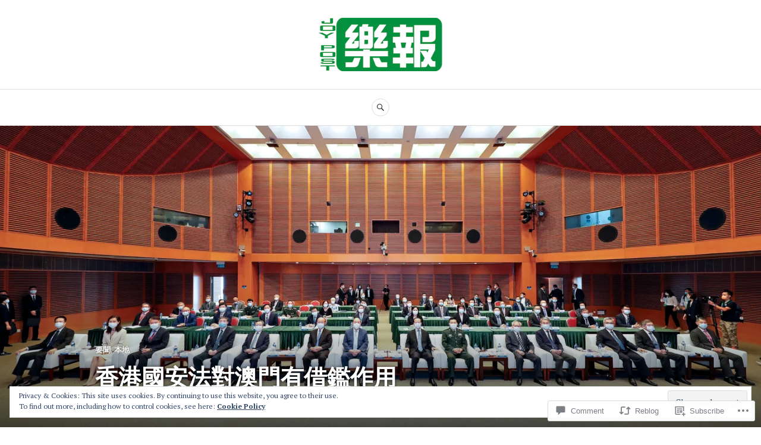

--- FILE ---
content_type: text/html; charset=UTF-8
request_url: https://joypost.co/2021/07/21/%E9%A6%99%E6%B8%AF%E5%9C%8B%E5%AE%89%E6%B3%95%E5%B0%8D%E6%BE%B3%E9%96%80%E6%9C%89%E5%80%9F%E9%91%91%E4%BD%9C%E7%94%A8/
body_size: 34767
content:
<!DOCTYPE html>
<html lang="en">
<head>
<meta charset="UTF-8">
<meta name="viewport" content="width=device-width, initial-scale=1">
<link rel="profile" href="http://gmpg.org/xfn/11">
<link rel="pingback" href="https://joypost.co/xmlrpc.php">

<title>香港國安法對澳門有借鑑作用 &#8211; 樂報</title>
<meta name='robots' content='max-image-preview:large' />

<!-- Async WordPress.com Remote Login -->
<script id="wpcom_remote_login_js">
var wpcom_remote_login_extra_auth = '';
function wpcom_remote_login_remove_dom_node_id( element_id ) {
	var dom_node = document.getElementById( element_id );
	if ( dom_node ) { dom_node.parentNode.removeChild( dom_node ); }
}
function wpcom_remote_login_remove_dom_node_classes( class_name ) {
	var dom_nodes = document.querySelectorAll( '.' + class_name );
	for ( var i = 0; i < dom_nodes.length; i++ ) {
		dom_nodes[ i ].parentNode.removeChild( dom_nodes[ i ] );
	}
}
function wpcom_remote_login_final_cleanup() {
	wpcom_remote_login_remove_dom_node_classes( "wpcom_remote_login_msg" );
	wpcom_remote_login_remove_dom_node_id( "wpcom_remote_login_key" );
	wpcom_remote_login_remove_dom_node_id( "wpcom_remote_login_validate" );
	wpcom_remote_login_remove_dom_node_id( "wpcom_remote_login_js" );
	wpcom_remote_login_remove_dom_node_id( "wpcom_request_access_iframe" );
	wpcom_remote_login_remove_dom_node_id( "wpcom_request_access_styles" );
}

// Watch for messages back from the remote login
window.addEventListener( "message", function( e ) {
	if ( e.origin === "https://r-login.wordpress.com" ) {
		var data = {};
		try {
			data = JSON.parse( e.data );
		} catch( e ) {
			wpcom_remote_login_final_cleanup();
			return;
		}

		if ( data.msg === 'LOGIN' ) {
			// Clean up the login check iframe
			wpcom_remote_login_remove_dom_node_id( "wpcom_remote_login_key" );

			var id_regex = new RegExp( /^[0-9]+$/ );
			var token_regex = new RegExp( /^.*|.*|.*$/ );
			if (
				token_regex.test( data.token )
				&& id_regex.test( data.wpcomid )
			) {
				// We have everything we need to ask for a login
				var script = document.createElement( "script" );
				script.setAttribute( "id", "wpcom_remote_login_validate" );
				script.src = '/remote-login.php?wpcom_remote_login=validate'
					+ '&wpcomid=' + data.wpcomid
					+ '&token=' + encodeURIComponent( data.token )
					+ '&host=' + window.location.protocol
					+ '//' + window.location.hostname
					+ '&postid=23207'
					+ '&is_singular=1';
				document.body.appendChild( script );
			}

			return;
		}

		// Safari ITP, not logged in, so redirect
		if ( data.msg === 'LOGIN-REDIRECT' ) {
			window.location = 'https://wordpress.com/log-in?redirect_to=' + window.location.href;
			return;
		}

		// Safari ITP, storage access failed, remove the request
		if ( data.msg === 'LOGIN-REMOVE' ) {
			var css_zap = 'html { -webkit-transition: margin-top 1s; transition: margin-top 1s; } /* 9001 */ html { margin-top: 0 !important; } * html body { margin-top: 0 !important; } @media screen and ( max-width: 782px ) { html { margin-top: 0 !important; } * html body { margin-top: 0 !important; } }';
			var style_zap = document.createElement( 'style' );
			style_zap.type = 'text/css';
			style_zap.appendChild( document.createTextNode( css_zap ) );
			document.body.appendChild( style_zap );

			var e = document.getElementById( 'wpcom_request_access_iframe' );
			e.parentNode.removeChild( e );

			document.cookie = 'wordpress_com_login_access=denied; path=/; max-age=31536000';

			return;
		}

		// Safari ITP
		if ( data.msg === 'REQUEST_ACCESS' ) {
			console.log( 'request access: safari' );

			// Check ITP iframe enable/disable knob
			if ( wpcom_remote_login_extra_auth !== 'safari_itp_iframe' ) {
				return;
			}

			// If we are in a "private window" there is no ITP.
			var private_window = false;
			try {
				var opendb = window.openDatabase( null, null, null, null );
			} catch( e ) {
				private_window = true;
			}

			if ( private_window ) {
				console.log( 'private window' );
				return;
			}

			var iframe = document.createElement( 'iframe' );
			iframe.id = 'wpcom_request_access_iframe';
			iframe.setAttribute( 'scrolling', 'no' );
			iframe.setAttribute( 'sandbox', 'allow-storage-access-by-user-activation allow-scripts allow-same-origin allow-top-navigation-by-user-activation' );
			iframe.src = 'https://r-login.wordpress.com/remote-login.php?wpcom_remote_login=request_access&origin=' + encodeURIComponent( data.origin ) + '&wpcomid=' + encodeURIComponent( data.wpcomid );

			var css = 'html { -webkit-transition: margin-top 1s; transition: margin-top 1s; } /* 9001 */ html { margin-top: 46px !important; } * html body { margin-top: 46px !important; } @media screen and ( max-width: 660px ) { html { margin-top: 71px !important; } * html body { margin-top: 71px !important; } #wpcom_request_access_iframe { display: block; height: 71px !important; } } #wpcom_request_access_iframe { border: 0px; height: 46px; position: fixed; top: 0; left: 0; width: 100%; min-width: 100%; z-index: 99999; background: #23282d; } ';

			var style = document.createElement( 'style' );
			style.type = 'text/css';
			style.id = 'wpcom_request_access_styles';
			style.appendChild( document.createTextNode( css ) );
			document.body.appendChild( style );

			document.body.appendChild( iframe );
		}

		if ( data.msg === 'DONE' ) {
			wpcom_remote_login_final_cleanup();
		}
	}
}, false );

// Inject the remote login iframe after the page has had a chance to load
// more critical resources
window.addEventListener( "DOMContentLoaded", function( e ) {
	var iframe = document.createElement( "iframe" );
	iframe.style.display = "none";
	iframe.setAttribute( "scrolling", "no" );
	iframe.setAttribute( "id", "wpcom_remote_login_key" );
	iframe.src = "https://r-login.wordpress.com/remote-login.php"
		+ "?wpcom_remote_login=key"
		+ "&origin=aHR0cHM6Ly9qb3lwb3N0LmNv"
		+ "&wpcomid=106219750"
		+ "&time=" + Math.floor( Date.now() / 1000 );
	document.body.appendChild( iframe );
}, false );
</script>
<link rel='dns-prefetch' href='//s0.wp.com' />
<link rel='dns-prefetch' href='//widgets.wp.com' />
<link rel='dns-prefetch' href='//wordpress.com' />
<link rel='dns-prefetch' href='//fonts-api.wp.com' />
<link rel='dns-prefetch' href='//af.pubmine.com' />
<link rel="alternate" type="application/rss+xml" title="樂報 &raquo; Feed" href="https://joypost.co/feed/" />
<link rel="alternate" type="application/rss+xml" title="樂報 &raquo; Comments Feed" href="https://joypost.co/comments/feed/" />
<link rel="alternate" type="application/rss+xml" title="樂報 &raquo; 香港國安法對澳門有借鑑作用 Comments Feed" href="https://joypost.co/2021/07/21/%e9%a6%99%e6%b8%af%e5%9c%8b%e5%ae%89%e6%b3%95%e5%b0%8d%e6%be%b3%e9%96%80%e6%9c%89%e5%80%9f%e9%91%91%e4%bd%9c%e7%94%a8/feed/" />
	<script type="text/javascript">
		/* <![CDATA[ */
		function addLoadEvent(func) {
			var oldonload = window.onload;
			if (typeof window.onload != 'function') {
				window.onload = func;
			} else {
				window.onload = function () {
					oldonload();
					func();
				}
			}
		}
		/* ]]> */
	</script>
	<link crossorigin='anonymous' rel='stylesheet' id='all-css-0-1' href='/_static/??/wp-content/mu-plugins/widgets/eu-cookie-law/templates/style.css,/wp-content/mu-plugins/likes/jetpack-likes.css?m=1743883414j&cssminify=yes' type='text/css' media='all' />
<style id='wp-emoji-styles-inline-css'>

	img.wp-smiley, img.emoji {
		display: inline !important;
		border: none !important;
		box-shadow: none !important;
		height: 1em !important;
		width: 1em !important;
		margin: 0 0.07em !important;
		vertical-align: -0.1em !important;
		background: none !important;
		padding: 0 !important;
	}
/*# sourceURL=wp-emoji-styles-inline-css */
</style>
<link crossorigin='anonymous' rel='stylesheet' id='all-css-2-1' href='/wp-content/plugins/gutenberg-core/v22.4.2/build/styles/block-library/style.min.css?m=1769608164i&cssminify=yes' type='text/css' media='all' />
<style id='wp-block-library-inline-css'>
.has-text-align-justify {
	text-align:justify;
}
.has-text-align-justify{text-align:justify;}

/*# sourceURL=wp-block-library-inline-css */
</style><style id='wp-block-image-inline-css'>
.wp-block-image>a,.wp-block-image>figure>a{display:inline-block}.wp-block-image img{box-sizing:border-box;height:auto;max-width:100%;vertical-align:bottom}@media not (prefers-reduced-motion){.wp-block-image img.hide{visibility:hidden}.wp-block-image img.show{animation:show-content-image .4s}}.wp-block-image[style*=border-radius] img,.wp-block-image[style*=border-radius]>a{border-radius:inherit}.wp-block-image.has-custom-border img{box-sizing:border-box}.wp-block-image.aligncenter{text-align:center}.wp-block-image.alignfull>a,.wp-block-image.alignwide>a{width:100%}.wp-block-image.alignfull img,.wp-block-image.alignwide img{height:auto;width:100%}.wp-block-image .aligncenter,.wp-block-image .alignleft,.wp-block-image .alignright,.wp-block-image.aligncenter,.wp-block-image.alignleft,.wp-block-image.alignright{display:table}.wp-block-image .aligncenter>figcaption,.wp-block-image .alignleft>figcaption,.wp-block-image .alignright>figcaption,.wp-block-image.aligncenter>figcaption,.wp-block-image.alignleft>figcaption,.wp-block-image.alignright>figcaption{caption-side:bottom;display:table-caption}.wp-block-image .alignleft{float:left;margin:.5em 1em .5em 0}.wp-block-image .alignright{float:right;margin:.5em 0 .5em 1em}.wp-block-image .aligncenter{margin-left:auto;margin-right:auto}.wp-block-image :where(figcaption){margin-bottom:1em;margin-top:.5em}.wp-block-image.is-style-circle-mask img{border-radius:9999px}@supports ((-webkit-mask-image:none) or (mask-image:none)) or (-webkit-mask-image:none){.wp-block-image.is-style-circle-mask img{border-radius:0;-webkit-mask-image:url('data:image/svg+xml;utf8,<svg viewBox="0 0 100 100" xmlns="http://www.w3.org/2000/svg"><circle cx="50" cy="50" r="50"/></svg>');mask-image:url('data:image/svg+xml;utf8,<svg viewBox="0 0 100 100" xmlns="http://www.w3.org/2000/svg"><circle cx="50" cy="50" r="50"/></svg>');mask-mode:alpha;-webkit-mask-position:center;mask-position:center;-webkit-mask-repeat:no-repeat;mask-repeat:no-repeat;-webkit-mask-size:contain;mask-size:contain}}:root :where(.wp-block-image.is-style-rounded img,.wp-block-image .is-style-rounded img){border-radius:9999px}.wp-block-image figure{margin:0}.wp-lightbox-container{display:flex;flex-direction:column;position:relative}.wp-lightbox-container img{cursor:zoom-in}.wp-lightbox-container img:hover+button{opacity:1}.wp-lightbox-container button{align-items:center;backdrop-filter:blur(16px) saturate(180%);background-color:#5a5a5a40;border:none;border-radius:4px;cursor:zoom-in;display:flex;height:20px;justify-content:center;opacity:0;padding:0;position:absolute;right:16px;text-align:center;top:16px;width:20px;z-index:100}@media not (prefers-reduced-motion){.wp-lightbox-container button{transition:opacity .2s ease}}.wp-lightbox-container button:focus-visible{outline:3px auto #5a5a5a40;outline:3px auto -webkit-focus-ring-color;outline-offset:3px}.wp-lightbox-container button:hover{cursor:pointer;opacity:1}.wp-lightbox-container button:focus{opacity:1}.wp-lightbox-container button:focus,.wp-lightbox-container button:hover,.wp-lightbox-container button:not(:hover):not(:active):not(.has-background){background-color:#5a5a5a40;border:none}.wp-lightbox-overlay{box-sizing:border-box;cursor:zoom-out;height:100vh;left:0;overflow:hidden;position:fixed;top:0;visibility:hidden;width:100%;z-index:100000}.wp-lightbox-overlay .close-button{align-items:center;cursor:pointer;display:flex;justify-content:center;min-height:40px;min-width:40px;padding:0;position:absolute;right:calc(env(safe-area-inset-right) + 16px);top:calc(env(safe-area-inset-top) + 16px);z-index:5000000}.wp-lightbox-overlay .close-button:focus,.wp-lightbox-overlay .close-button:hover,.wp-lightbox-overlay .close-button:not(:hover):not(:active):not(.has-background){background:none;border:none}.wp-lightbox-overlay .lightbox-image-container{height:var(--wp--lightbox-container-height);left:50%;overflow:hidden;position:absolute;top:50%;transform:translate(-50%,-50%);transform-origin:top left;width:var(--wp--lightbox-container-width);z-index:9999999999}.wp-lightbox-overlay .wp-block-image{align-items:center;box-sizing:border-box;display:flex;height:100%;justify-content:center;margin:0;position:relative;transform-origin:0 0;width:100%;z-index:3000000}.wp-lightbox-overlay .wp-block-image img{height:var(--wp--lightbox-image-height);min-height:var(--wp--lightbox-image-height);min-width:var(--wp--lightbox-image-width);width:var(--wp--lightbox-image-width)}.wp-lightbox-overlay .wp-block-image figcaption{display:none}.wp-lightbox-overlay button{background:none;border:none}.wp-lightbox-overlay .scrim{background-color:#fff;height:100%;opacity:.9;position:absolute;width:100%;z-index:2000000}.wp-lightbox-overlay.active{visibility:visible}@media not (prefers-reduced-motion){.wp-lightbox-overlay.active{animation:turn-on-visibility .25s both}.wp-lightbox-overlay.active img{animation:turn-on-visibility .35s both}.wp-lightbox-overlay.show-closing-animation:not(.active){animation:turn-off-visibility .35s both}.wp-lightbox-overlay.show-closing-animation:not(.active) img{animation:turn-off-visibility .25s both}.wp-lightbox-overlay.zoom.active{animation:none;opacity:1;visibility:visible}.wp-lightbox-overlay.zoom.active .lightbox-image-container{animation:lightbox-zoom-in .4s}.wp-lightbox-overlay.zoom.active .lightbox-image-container img{animation:none}.wp-lightbox-overlay.zoom.active .scrim{animation:turn-on-visibility .4s forwards}.wp-lightbox-overlay.zoom.show-closing-animation:not(.active){animation:none}.wp-lightbox-overlay.zoom.show-closing-animation:not(.active) .lightbox-image-container{animation:lightbox-zoom-out .4s}.wp-lightbox-overlay.zoom.show-closing-animation:not(.active) .lightbox-image-container img{animation:none}.wp-lightbox-overlay.zoom.show-closing-animation:not(.active) .scrim{animation:turn-off-visibility .4s forwards}}@keyframes show-content-image{0%{visibility:hidden}99%{visibility:hidden}to{visibility:visible}}@keyframes turn-on-visibility{0%{opacity:0}to{opacity:1}}@keyframes turn-off-visibility{0%{opacity:1;visibility:visible}99%{opacity:0;visibility:visible}to{opacity:0;visibility:hidden}}@keyframes lightbox-zoom-in{0%{transform:translate(calc((-100vw + var(--wp--lightbox-scrollbar-width))/2 + var(--wp--lightbox-initial-left-position)),calc(-50vh + var(--wp--lightbox-initial-top-position))) scale(var(--wp--lightbox-scale))}to{transform:translate(-50%,-50%) scale(1)}}@keyframes lightbox-zoom-out{0%{transform:translate(-50%,-50%) scale(1);visibility:visible}99%{visibility:visible}to{transform:translate(calc((-100vw + var(--wp--lightbox-scrollbar-width))/2 + var(--wp--lightbox-initial-left-position)),calc(-50vh + var(--wp--lightbox-initial-top-position))) scale(var(--wp--lightbox-scale));visibility:hidden}}
/*# sourceURL=https://s0.wp.com/wp-content/plugins/gutenberg-core/v22.4.2/build/styles/block-library/image/style.min.css */
</style>
<style id='global-styles-inline-css'>
:root{--wp--preset--aspect-ratio--square: 1;--wp--preset--aspect-ratio--4-3: 4/3;--wp--preset--aspect-ratio--3-4: 3/4;--wp--preset--aspect-ratio--3-2: 3/2;--wp--preset--aspect-ratio--2-3: 2/3;--wp--preset--aspect-ratio--16-9: 16/9;--wp--preset--aspect-ratio--9-16: 9/16;--wp--preset--color--black: #222222;--wp--preset--color--cyan-bluish-gray: #abb8c3;--wp--preset--color--white: #ffffff;--wp--preset--color--pale-pink: #f78da7;--wp--preset--color--vivid-red: #cf2e2e;--wp--preset--color--luminous-vivid-orange: #ff6900;--wp--preset--color--luminous-vivid-amber: #fcb900;--wp--preset--color--light-green-cyan: #7bdcb5;--wp--preset--color--vivid-green-cyan: #00d084;--wp--preset--color--pale-cyan-blue: #8ed1fc;--wp--preset--color--vivid-cyan-blue: #0693e3;--wp--preset--color--vivid-purple: #9b51e0;--wp--preset--color--dark-gray: #555555;--wp--preset--color--medium-gray: #777777;--wp--preset--color--light-gray: #dddddd;--wp--preset--color--red: #d11415;--wp--preset--gradient--vivid-cyan-blue-to-vivid-purple: linear-gradient(135deg,rgb(6,147,227) 0%,rgb(155,81,224) 100%);--wp--preset--gradient--light-green-cyan-to-vivid-green-cyan: linear-gradient(135deg,rgb(122,220,180) 0%,rgb(0,208,130) 100%);--wp--preset--gradient--luminous-vivid-amber-to-luminous-vivid-orange: linear-gradient(135deg,rgb(252,185,0) 0%,rgb(255,105,0) 100%);--wp--preset--gradient--luminous-vivid-orange-to-vivid-red: linear-gradient(135deg,rgb(255,105,0) 0%,rgb(207,46,46) 100%);--wp--preset--gradient--very-light-gray-to-cyan-bluish-gray: linear-gradient(135deg,rgb(238,238,238) 0%,rgb(169,184,195) 100%);--wp--preset--gradient--cool-to-warm-spectrum: linear-gradient(135deg,rgb(74,234,220) 0%,rgb(151,120,209) 20%,rgb(207,42,186) 40%,rgb(238,44,130) 60%,rgb(251,105,98) 80%,rgb(254,248,76) 100%);--wp--preset--gradient--blush-light-purple: linear-gradient(135deg,rgb(255,206,236) 0%,rgb(152,150,240) 100%);--wp--preset--gradient--blush-bordeaux: linear-gradient(135deg,rgb(254,205,165) 0%,rgb(254,45,45) 50%,rgb(107,0,62) 100%);--wp--preset--gradient--luminous-dusk: linear-gradient(135deg,rgb(255,203,112) 0%,rgb(199,81,192) 50%,rgb(65,88,208) 100%);--wp--preset--gradient--pale-ocean: linear-gradient(135deg,rgb(255,245,203) 0%,rgb(182,227,212) 50%,rgb(51,167,181) 100%);--wp--preset--gradient--electric-grass: linear-gradient(135deg,rgb(202,248,128) 0%,rgb(113,206,126) 100%);--wp--preset--gradient--midnight: linear-gradient(135deg,rgb(2,3,129) 0%,rgb(40,116,252) 100%);--wp--preset--font-size--small: 13px;--wp--preset--font-size--medium: 20px;--wp--preset--font-size--large: 36px;--wp--preset--font-size--x-large: 42px;--wp--preset--font-family--albert-sans: 'Albert Sans', sans-serif;--wp--preset--font-family--alegreya: Alegreya, serif;--wp--preset--font-family--arvo: Arvo, serif;--wp--preset--font-family--bodoni-moda: 'Bodoni Moda', serif;--wp--preset--font-family--bricolage-grotesque: 'Bricolage Grotesque', sans-serif;--wp--preset--font-family--cabin: Cabin, sans-serif;--wp--preset--font-family--chivo: Chivo, sans-serif;--wp--preset--font-family--commissioner: Commissioner, sans-serif;--wp--preset--font-family--cormorant: Cormorant, serif;--wp--preset--font-family--courier-prime: 'Courier Prime', monospace;--wp--preset--font-family--crimson-pro: 'Crimson Pro', serif;--wp--preset--font-family--dm-mono: 'DM Mono', monospace;--wp--preset--font-family--dm-sans: 'DM Sans', sans-serif;--wp--preset--font-family--dm-serif-display: 'DM Serif Display', serif;--wp--preset--font-family--domine: Domine, serif;--wp--preset--font-family--eb-garamond: 'EB Garamond', serif;--wp--preset--font-family--epilogue: Epilogue, sans-serif;--wp--preset--font-family--fahkwang: Fahkwang, sans-serif;--wp--preset--font-family--figtree: Figtree, sans-serif;--wp--preset--font-family--fira-sans: 'Fira Sans', sans-serif;--wp--preset--font-family--fjalla-one: 'Fjalla One', sans-serif;--wp--preset--font-family--fraunces: Fraunces, serif;--wp--preset--font-family--gabarito: Gabarito, system-ui;--wp--preset--font-family--ibm-plex-mono: 'IBM Plex Mono', monospace;--wp--preset--font-family--ibm-plex-sans: 'IBM Plex Sans', sans-serif;--wp--preset--font-family--ibarra-real-nova: 'Ibarra Real Nova', serif;--wp--preset--font-family--instrument-serif: 'Instrument Serif', serif;--wp--preset--font-family--inter: Inter, sans-serif;--wp--preset--font-family--josefin-sans: 'Josefin Sans', sans-serif;--wp--preset--font-family--jost: Jost, sans-serif;--wp--preset--font-family--libre-baskerville: 'Libre Baskerville', serif;--wp--preset--font-family--libre-franklin: 'Libre Franklin', sans-serif;--wp--preset--font-family--literata: Literata, serif;--wp--preset--font-family--lora: Lora, serif;--wp--preset--font-family--merriweather: Merriweather, serif;--wp--preset--font-family--montserrat: Montserrat, sans-serif;--wp--preset--font-family--newsreader: Newsreader, serif;--wp--preset--font-family--noto-sans-mono: 'Noto Sans Mono', sans-serif;--wp--preset--font-family--nunito: Nunito, sans-serif;--wp--preset--font-family--open-sans: 'Open Sans', sans-serif;--wp--preset--font-family--overpass: Overpass, sans-serif;--wp--preset--font-family--pt-serif: 'PT Serif', serif;--wp--preset--font-family--petrona: Petrona, serif;--wp--preset--font-family--piazzolla: Piazzolla, serif;--wp--preset--font-family--playfair-display: 'Playfair Display', serif;--wp--preset--font-family--plus-jakarta-sans: 'Plus Jakarta Sans', sans-serif;--wp--preset--font-family--poppins: Poppins, sans-serif;--wp--preset--font-family--raleway: Raleway, sans-serif;--wp--preset--font-family--roboto: Roboto, sans-serif;--wp--preset--font-family--roboto-slab: 'Roboto Slab', serif;--wp--preset--font-family--rubik: Rubik, sans-serif;--wp--preset--font-family--rufina: Rufina, serif;--wp--preset--font-family--sora: Sora, sans-serif;--wp--preset--font-family--source-sans-3: 'Source Sans 3', sans-serif;--wp--preset--font-family--source-serif-4: 'Source Serif 4', serif;--wp--preset--font-family--space-mono: 'Space Mono', monospace;--wp--preset--font-family--syne: Syne, sans-serif;--wp--preset--font-family--texturina: Texturina, serif;--wp--preset--font-family--urbanist: Urbanist, sans-serif;--wp--preset--font-family--work-sans: 'Work Sans', sans-serif;--wp--preset--spacing--20: 0.44rem;--wp--preset--spacing--30: 0.67rem;--wp--preset--spacing--40: 1rem;--wp--preset--spacing--50: 1.5rem;--wp--preset--spacing--60: 2.25rem;--wp--preset--spacing--70: 3.38rem;--wp--preset--spacing--80: 5.06rem;--wp--preset--shadow--natural: 6px 6px 9px rgba(0, 0, 0, 0.2);--wp--preset--shadow--deep: 12px 12px 50px rgba(0, 0, 0, 0.4);--wp--preset--shadow--sharp: 6px 6px 0px rgba(0, 0, 0, 0.2);--wp--preset--shadow--outlined: 6px 6px 0px -3px rgb(255, 255, 255), 6px 6px rgb(0, 0, 0);--wp--preset--shadow--crisp: 6px 6px 0px rgb(0, 0, 0);}:where(body) { margin: 0; }:where(.is-layout-flex){gap: 0.5em;}:where(.is-layout-grid){gap: 0.5em;}body .is-layout-flex{display: flex;}.is-layout-flex{flex-wrap: wrap;align-items: center;}.is-layout-flex > :is(*, div){margin: 0;}body .is-layout-grid{display: grid;}.is-layout-grid > :is(*, div){margin: 0;}body{padding-top: 0px;padding-right: 0px;padding-bottom: 0px;padding-left: 0px;}:root :where(.wp-element-button, .wp-block-button__link){background-color: #32373c;border-width: 0;color: #fff;font-family: inherit;font-size: inherit;font-style: inherit;font-weight: inherit;letter-spacing: inherit;line-height: inherit;padding-top: calc(0.667em + 2px);padding-right: calc(1.333em + 2px);padding-bottom: calc(0.667em + 2px);padding-left: calc(1.333em + 2px);text-decoration: none;text-transform: inherit;}.has-black-color{color: var(--wp--preset--color--black) !important;}.has-cyan-bluish-gray-color{color: var(--wp--preset--color--cyan-bluish-gray) !important;}.has-white-color{color: var(--wp--preset--color--white) !important;}.has-pale-pink-color{color: var(--wp--preset--color--pale-pink) !important;}.has-vivid-red-color{color: var(--wp--preset--color--vivid-red) !important;}.has-luminous-vivid-orange-color{color: var(--wp--preset--color--luminous-vivid-orange) !important;}.has-luminous-vivid-amber-color{color: var(--wp--preset--color--luminous-vivid-amber) !important;}.has-light-green-cyan-color{color: var(--wp--preset--color--light-green-cyan) !important;}.has-vivid-green-cyan-color{color: var(--wp--preset--color--vivid-green-cyan) !important;}.has-pale-cyan-blue-color{color: var(--wp--preset--color--pale-cyan-blue) !important;}.has-vivid-cyan-blue-color{color: var(--wp--preset--color--vivid-cyan-blue) !important;}.has-vivid-purple-color{color: var(--wp--preset--color--vivid-purple) !important;}.has-dark-gray-color{color: var(--wp--preset--color--dark-gray) !important;}.has-medium-gray-color{color: var(--wp--preset--color--medium-gray) !important;}.has-light-gray-color{color: var(--wp--preset--color--light-gray) !important;}.has-red-color{color: var(--wp--preset--color--red) !important;}.has-black-background-color{background-color: var(--wp--preset--color--black) !important;}.has-cyan-bluish-gray-background-color{background-color: var(--wp--preset--color--cyan-bluish-gray) !important;}.has-white-background-color{background-color: var(--wp--preset--color--white) !important;}.has-pale-pink-background-color{background-color: var(--wp--preset--color--pale-pink) !important;}.has-vivid-red-background-color{background-color: var(--wp--preset--color--vivid-red) !important;}.has-luminous-vivid-orange-background-color{background-color: var(--wp--preset--color--luminous-vivid-orange) !important;}.has-luminous-vivid-amber-background-color{background-color: var(--wp--preset--color--luminous-vivid-amber) !important;}.has-light-green-cyan-background-color{background-color: var(--wp--preset--color--light-green-cyan) !important;}.has-vivid-green-cyan-background-color{background-color: var(--wp--preset--color--vivid-green-cyan) !important;}.has-pale-cyan-blue-background-color{background-color: var(--wp--preset--color--pale-cyan-blue) !important;}.has-vivid-cyan-blue-background-color{background-color: var(--wp--preset--color--vivid-cyan-blue) !important;}.has-vivid-purple-background-color{background-color: var(--wp--preset--color--vivid-purple) !important;}.has-dark-gray-background-color{background-color: var(--wp--preset--color--dark-gray) !important;}.has-medium-gray-background-color{background-color: var(--wp--preset--color--medium-gray) !important;}.has-light-gray-background-color{background-color: var(--wp--preset--color--light-gray) !important;}.has-red-background-color{background-color: var(--wp--preset--color--red) !important;}.has-black-border-color{border-color: var(--wp--preset--color--black) !important;}.has-cyan-bluish-gray-border-color{border-color: var(--wp--preset--color--cyan-bluish-gray) !important;}.has-white-border-color{border-color: var(--wp--preset--color--white) !important;}.has-pale-pink-border-color{border-color: var(--wp--preset--color--pale-pink) !important;}.has-vivid-red-border-color{border-color: var(--wp--preset--color--vivid-red) !important;}.has-luminous-vivid-orange-border-color{border-color: var(--wp--preset--color--luminous-vivid-orange) !important;}.has-luminous-vivid-amber-border-color{border-color: var(--wp--preset--color--luminous-vivid-amber) !important;}.has-light-green-cyan-border-color{border-color: var(--wp--preset--color--light-green-cyan) !important;}.has-vivid-green-cyan-border-color{border-color: var(--wp--preset--color--vivid-green-cyan) !important;}.has-pale-cyan-blue-border-color{border-color: var(--wp--preset--color--pale-cyan-blue) !important;}.has-vivid-cyan-blue-border-color{border-color: var(--wp--preset--color--vivid-cyan-blue) !important;}.has-vivid-purple-border-color{border-color: var(--wp--preset--color--vivid-purple) !important;}.has-dark-gray-border-color{border-color: var(--wp--preset--color--dark-gray) !important;}.has-medium-gray-border-color{border-color: var(--wp--preset--color--medium-gray) !important;}.has-light-gray-border-color{border-color: var(--wp--preset--color--light-gray) !important;}.has-red-border-color{border-color: var(--wp--preset--color--red) !important;}.has-vivid-cyan-blue-to-vivid-purple-gradient-background{background: var(--wp--preset--gradient--vivid-cyan-blue-to-vivid-purple) !important;}.has-light-green-cyan-to-vivid-green-cyan-gradient-background{background: var(--wp--preset--gradient--light-green-cyan-to-vivid-green-cyan) !important;}.has-luminous-vivid-amber-to-luminous-vivid-orange-gradient-background{background: var(--wp--preset--gradient--luminous-vivid-amber-to-luminous-vivid-orange) !important;}.has-luminous-vivid-orange-to-vivid-red-gradient-background{background: var(--wp--preset--gradient--luminous-vivid-orange-to-vivid-red) !important;}.has-very-light-gray-to-cyan-bluish-gray-gradient-background{background: var(--wp--preset--gradient--very-light-gray-to-cyan-bluish-gray) !important;}.has-cool-to-warm-spectrum-gradient-background{background: var(--wp--preset--gradient--cool-to-warm-spectrum) !important;}.has-blush-light-purple-gradient-background{background: var(--wp--preset--gradient--blush-light-purple) !important;}.has-blush-bordeaux-gradient-background{background: var(--wp--preset--gradient--blush-bordeaux) !important;}.has-luminous-dusk-gradient-background{background: var(--wp--preset--gradient--luminous-dusk) !important;}.has-pale-ocean-gradient-background{background: var(--wp--preset--gradient--pale-ocean) !important;}.has-electric-grass-gradient-background{background: var(--wp--preset--gradient--electric-grass) !important;}.has-midnight-gradient-background{background: var(--wp--preset--gradient--midnight) !important;}.has-small-font-size{font-size: var(--wp--preset--font-size--small) !important;}.has-medium-font-size{font-size: var(--wp--preset--font-size--medium) !important;}.has-large-font-size{font-size: var(--wp--preset--font-size--large) !important;}.has-x-large-font-size{font-size: var(--wp--preset--font-size--x-large) !important;}.has-albert-sans-font-family{font-family: var(--wp--preset--font-family--albert-sans) !important;}.has-alegreya-font-family{font-family: var(--wp--preset--font-family--alegreya) !important;}.has-arvo-font-family{font-family: var(--wp--preset--font-family--arvo) !important;}.has-bodoni-moda-font-family{font-family: var(--wp--preset--font-family--bodoni-moda) !important;}.has-bricolage-grotesque-font-family{font-family: var(--wp--preset--font-family--bricolage-grotesque) !important;}.has-cabin-font-family{font-family: var(--wp--preset--font-family--cabin) !important;}.has-chivo-font-family{font-family: var(--wp--preset--font-family--chivo) !important;}.has-commissioner-font-family{font-family: var(--wp--preset--font-family--commissioner) !important;}.has-cormorant-font-family{font-family: var(--wp--preset--font-family--cormorant) !important;}.has-courier-prime-font-family{font-family: var(--wp--preset--font-family--courier-prime) !important;}.has-crimson-pro-font-family{font-family: var(--wp--preset--font-family--crimson-pro) !important;}.has-dm-mono-font-family{font-family: var(--wp--preset--font-family--dm-mono) !important;}.has-dm-sans-font-family{font-family: var(--wp--preset--font-family--dm-sans) !important;}.has-dm-serif-display-font-family{font-family: var(--wp--preset--font-family--dm-serif-display) !important;}.has-domine-font-family{font-family: var(--wp--preset--font-family--domine) !important;}.has-eb-garamond-font-family{font-family: var(--wp--preset--font-family--eb-garamond) !important;}.has-epilogue-font-family{font-family: var(--wp--preset--font-family--epilogue) !important;}.has-fahkwang-font-family{font-family: var(--wp--preset--font-family--fahkwang) !important;}.has-figtree-font-family{font-family: var(--wp--preset--font-family--figtree) !important;}.has-fira-sans-font-family{font-family: var(--wp--preset--font-family--fira-sans) !important;}.has-fjalla-one-font-family{font-family: var(--wp--preset--font-family--fjalla-one) !important;}.has-fraunces-font-family{font-family: var(--wp--preset--font-family--fraunces) !important;}.has-gabarito-font-family{font-family: var(--wp--preset--font-family--gabarito) !important;}.has-ibm-plex-mono-font-family{font-family: var(--wp--preset--font-family--ibm-plex-mono) !important;}.has-ibm-plex-sans-font-family{font-family: var(--wp--preset--font-family--ibm-plex-sans) !important;}.has-ibarra-real-nova-font-family{font-family: var(--wp--preset--font-family--ibarra-real-nova) !important;}.has-instrument-serif-font-family{font-family: var(--wp--preset--font-family--instrument-serif) !important;}.has-inter-font-family{font-family: var(--wp--preset--font-family--inter) !important;}.has-josefin-sans-font-family{font-family: var(--wp--preset--font-family--josefin-sans) !important;}.has-jost-font-family{font-family: var(--wp--preset--font-family--jost) !important;}.has-libre-baskerville-font-family{font-family: var(--wp--preset--font-family--libre-baskerville) !important;}.has-libre-franklin-font-family{font-family: var(--wp--preset--font-family--libre-franklin) !important;}.has-literata-font-family{font-family: var(--wp--preset--font-family--literata) !important;}.has-lora-font-family{font-family: var(--wp--preset--font-family--lora) !important;}.has-merriweather-font-family{font-family: var(--wp--preset--font-family--merriweather) !important;}.has-montserrat-font-family{font-family: var(--wp--preset--font-family--montserrat) !important;}.has-newsreader-font-family{font-family: var(--wp--preset--font-family--newsreader) !important;}.has-noto-sans-mono-font-family{font-family: var(--wp--preset--font-family--noto-sans-mono) !important;}.has-nunito-font-family{font-family: var(--wp--preset--font-family--nunito) !important;}.has-open-sans-font-family{font-family: var(--wp--preset--font-family--open-sans) !important;}.has-overpass-font-family{font-family: var(--wp--preset--font-family--overpass) !important;}.has-pt-serif-font-family{font-family: var(--wp--preset--font-family--pt-serif) !important;}.has-petrona-font-family{font-family: var(--wp--preset--font-family--petrona) !important;}.has-piazzolla-font-family{font-family: var(--wp--preset--font-family--piazzolla) !important;}.has-playfair-display-font-family{font-family: var(--wp--preset--font-family--playfair-display) !important;}.has-plus-jakarta-sans-font-family{font-family: var(--wp--preset--font-family--plus-jakarta-sans) !important;}.has-poppins-font-family{font-family: var(--wp--preset--font-family--poppins) !important;}.has-raleway-font-family{font-family: var(--wp--preset--font-family--raleway) !important;}.has-roboto-font-family{font-family: var(--wp--preset--font-family--roboto) !important;}.has-roboto-slab-font-family{font-family: var(--wp--preset--font-family--roboto-slab) !important;}.has-rubik-font-family{font-family: var(--wp--preset--font-family--rubik) !important;}.has-rufina-font-family{font-family: var(--wp--preset--font-family--rufina) !important;}.has-sora-font-family{font-family: var(--wp--preset--font-family--sora) !important;}.has-source-sans-3-font-family{font-family: var(--wp--preset--font-family--source-sans-3) !important;}.has-source-serif-4-font-family{font-family: var(--wp--preset--font-family--source-serif-4) !important;}.has-space-mono-font-family{font-family: var(--wp--preset--font-family--space-mono) !important;}.has-syne-font-family{font-family: var(--wp--preset--font-family--syne) !important;}.has-texturina-font-family{font-family: var(--wp--preset--font-family--texturina) !important;}.has-urbanist-font-family{font-family: var(--wp--preset--font-family--urbanist) !important;}.has-work-sans-font-family{font-family: var(--wp--preset--font-family--work-sans) !important;}
/*# sourceURL=global-styles-inline-css */
</style>

<style id='classic-theme-styles-inline-css'>
.wp-block-button__link{background-color:#32373c;border-radius:9999px;box-shadow:none;color:#fff;font-size:1.125em;padding:calc(.667em + 2px) calc(1.333em + 2px);text-decoration:none}.wp-block-file__button{background:#32373c;color:#fff}.wp-block-accordion-heading{margin:0}.wp-block-accordion-heading__toggle{background-color:inherit!important;color:inherit!important}.wp-block-accordion-heading__toggle:not(:focus-visible){outline:none}.wp-block-accordion-heading__toggle:focus,.wp-block-accordion-heading__toggle:hover{background-color:inherit!important;border:none;box-shadow:none;color:inherit;padding:var(--wp--preset--spacing--20,1em) 0;text-decoration:none}.wp-block-accordion-heading__toggle:focus-visible{outline:auto;outline-offset:0}
/*# sourceURL=/wp-content/plugins/gutenberg-core/v22.4.2/build/styles/block-library/classic.min.css */
</style>
<link crossorigin='anonymous' rel='stylesheet' id='all-css-4-1' href='/_static/??[base64]/f/NV/HKZh/BzH99MVEMJ9yw==&cssminify=yes' type='text/css' media='all' />
<link rel='stylesheet' id='verbum-gutenberg-css-css' href='https://widgets.wp.com/verbum-block-editor/block-editor.css?ver=1738686361' media='all' />
<link crossorigin='anonymous' rel='stylesheet' id='all-css-6-1' href='/_static/??-eJxtjV0OwjAMgy9EifgZEw+Io6Aui0bXJq3WVLs+nYbQBLzZnxMb5mQwipIocDEplMFJBozMFZngPFWXv8i+kh04kKiufuePWINNpz6Ja0MqHaAVO/XQhYj+93AzPpImi/7tIReBhxOEgYSmde+vXDrvfDu0zenYXi/nZnwBnqlSsw==&cssminify=yes' type='text/css' media='all' />
<link rel='stylesheet' id='canard-pt-serif-playfair-display-css' href='https://fonts-api.wp.com/css?family=PT+Serif%3A400%2C700%2C400italic%2C700italic%7CPlayfair+Display%3A400%2C700%2C400italic%2C700italic&#038;subset=cyrillic%2Clatin%2Clatin-ext&#038;ver=6.9-RC2-61304' media='all' />
<link rel='stylesheet' id='canard-lato-inconsolata-css' href='https://fonts-api.wp.com/css?family=Lato%3A400%2C700%2C400italic%2C700italic%7CInconsolata%3A400%2C700&#038;subset=latin%2Clatin-ext&#038;ver=6.9-RC2-61304' media='all' />
<link crossorigin='anonymous' rel='stylesheet' id='all-css-10-1' href='/_static/??-eJx9i0EKAjEMAD9kDWqheBDf0o2xVtKkNC3L/t4VL4qwtxmYgbk6VOkkHfqDChnUMQFGie0G1hemPZrtYLPLgp/WzRW1/B1luMojZTFoNLGmFROs1ZduTYnUsWLsWeVH3J1jbu/1Wi6H4H04nk/BP18qEE9v&cssminify=yes' type='text/css' media='all' />
<style id='canard-style-inline-css'>

			.post-navigation .nav-previous { background-image: url(https://joypost.co/wp-content/uploads/2021/07/31971626515263_.pic_hd.jpg?w=720); }
			.post-navigation .nav-previous .post-title, .post-navigation .nav-previous a:hover .post-title, .post-navigation .nav-previous .meta-nav { color: #fff; }
			.post-navigation .nav-previous a { background-color: rgba(0, 0, 0, 0.3); border: 0; text-shadow: 0 0 0.125em rgba(0, 0, 0, 0.3); }
			.post-navigation .nav-previous a:focus, .post-navigation .nav-previous a:hover { background-color: rgba(0, 0, 0, 0.6); }
			.post-navigation .nav-previous a:focus .post-title { color: #fff; }
		
/*# sourceURL=canard-style-inline-css */
</style>
<link crossorigin='anonymous' rel='stylesheet' id='print-css-11-1' href='/wp-content/mu-plugins/global-print/global-print.css?m=1465851035i&cssminify=yes' type='text/css' media='print' />
<style id='jetpack-global-styles-frontend-style-inline-css'>
:root { --font-headings: unset; --font-base: unset; --font-headings-default: -apple-system,BlinkMacSystemFont,"Segoe UI",Roboto,Oxygen-Sans,Ubuntu,Cantarell,"Helvetica Neue",sans-serif; --font-base-default: -apple-system,BlinkMacSystemFont,"Segoe UI",Roboto,Oxygen-Sans,Ubuntu,Cantarell,"Helvetica Neue",sans-serif;}
/*# sourceURL=jetpack-global-styles-frontend-style-inline-css */
</style>
<link crossorigin='anonymous' rel='stylesheet' id='all-css-14-1' href='/_static/??-eJyNjcsKAjEMRX/IGtQZBxfip0hMS9sxTYppGfx7H7gRN+7ugcs5sFRHKi1Ig9Jd5R6zGMyhVaTrh8G6QFHfORhYwlvw6P39PbPENZmt4G/ROQuBKWVkxxrVvuBH1lIoz2waILJekF+HUzlupnG3nQ77YZwfuRJIaQ==&cssminify=yes' type='text/css' media='all' />
<script type="text/javascript" id="wpcom-actionbar-placeholder-js-extra">
/* <![CDATA[ */
var actionbardata = {"siteID":"106219750","postID":"23207","siteURL":"https://joypost.co","xhrURL":"https://joypost.co/wp-admin/admin-ajax.php","nonce":"25beab2906","isLoggedIn":"","statusMessage":"","subsEmailDefault":"instantly","proxyScriptUrl":"https://s0.wp.com/wp-content/js/wpcom-proxy-request.js?m=1513050504i&amp;ver=20211021","shortlink":"https://wp.me/p7bGBM-62j","i18n":{"followedText":"New posts from this site will now appear in your \u003Ca href=\"https://wordpress.com/reader\"\u003EReader\u003C/a\u003E","foldBar":"Collapse this bar","unfoldBar":"Expand this bar","shortLinkCopied":"Shortlink copied to clipboard."}};
//# sourceURL=wpcom-actionbar-placeholder-js-extra
/* ]]> */
</script>
<script type="text/javascript" id="jetpack-mu-wpcom-settings-js-before">
/* <![CDATA[ */
var JETPACK_MU_WPCOM_SETTINGS = {"assetsUrl":"https://s0.wp.com/wp-content/mu-plugins/jetpack-mu-wpcom-plugin/sun/jetpack_vendor/automattic/jetpack-mu-wpcom/src/build/"};
//# sourceURL=jetpack-mu-wpcom-settings-js-before
/* ]]> */
</script>
<script crossorigin='anonymous' type='text/javascript'  src='/_static/??-eJyFjcsOwiAQRX/I6dSa+lgYvwWBEAgMOAPW/n3bqIk7V2dxT87FqYDOVC1VDIIcKxTOr7kLssN186RjM1a2MTya5fmDLnn6K0HyjlW1v/L37R6zgxKb8yQ4ZTbKCOioRN4hnQo+hw1AmcCZwmvilq7709CPh/54voQFmNpFWg=='></script>
<script type="text/javascript" id="rlt-proxy-js-after">
/* <![CDATA[ */
	rltInitialize( {"token":null,"iframeOrigins":["https:\/\/widgets.wp.com"]} );
//# sourceURL=rlt-proxy-js-after
/* ]]> */
</script>
<link rel="EditURI" type="application/rsd+xml" title="RSD" href="https://joypostdotco.wordpress.com/xmlrpc.php?rsd" />
<meta name="generator" content="WordPress.com" />
<link rel="canonical" href="https://joypost.co/2021/07/21/%e9%a6%99%e6%b8%af%e5%9c%8b%e5%ae%89%e6%b3%95%e5%b0%8d%e6%be%b3%e9%96%80%e6%9c%89%e5%80%9f%e9%91%91%e4%bd%9c%e7%94%a8/" />
<link rel='shortlink' href='https://wp.me/p7bGBM-62j' />
<link rel="alternate" type="application/json+oembed" href="https://public-api.wordpress.com/oembed/?format=json&amp;url=https%3A%2F%2Fjoypost.co%2F2021%2F07%2F21%2F%25e9%25a6%2599%25e6%25b8%25af%25e5%259c%258b%25e5%25ae%2589%25e6%25b3%2595%25e5%25b0%258d%25e6%25be%25b3%25e9%2596%2580%25e6%259c%2589%25e5%2580%259f%25e9%2591%2591%25e4%25bd%259c%25e7%2594%25a8%2F&amp;for=wpcom-auto-discovery" /><link rel="alternate" type="application/xml+oembed" href="https://public-api.wordpress.com/oembed/?format=xml&amp;url=https%3A%2F%2Fjoypost.co%2F2021%2F07%2F21%2F%25e9%25a6%2599%25e6%25b8%25af%25e5%259c%258b%25e5%25ae%2589%25e6%25b3%2595%25e5%25b0%258d%25e6%25be%25b3%25e9%2596%2580%25e6%259c%2589%25e5%2580%259f%25e9%2591%2591%25e4%25bd%259c%25e7%2594%25a8%2F&amp;for=wpcom-auto-discovery" />
<!-- Jetpack Open Graph Tags -->
<meta property="og:type" content="article" />
<meta property="og:title" content="香港國安法對澳門有借鑑作用" />
<meta property="og:url" content="https://joypost.co/2021/07/21/%e9%a6%99%e6%b8%af%e5%9c%8b%e5%ae%89%e6%b3%95%e5%b0%8d%e6%be%b3%e9%96%80%e6%9c%89%e5%80%9f%e9%91%91%e4%bd%9c%e7%94%a8/" />
<meta property="og:description" content="保安司司長黃少澤表示，香港國安法實施一周年，意義重大、影響深遠，豐富了「一國兩制」的制度內涵，完善了「一國兩制」的制度體系；對澳門來說有非常重要的借鑑作用。…" />
<meta property="article:published_time" content="2021-07-21T02:57:00+00:00" />
<meta property="article:modified_time" content="2021-07-26T14:58:29+00:00" />
<meta property="og:site_name" content="樂報" />
<meta property="og:image" content="https://i0.wp.com/joypost.co/wp-content/uploads/2021/07/e8a18ce694bfe995b7e5ae98e8b380e4b880e8aaa0e587bae5b8ade9a699e6b8afe59c8be5ae89e6b395e5afa6e696bde4b880e591a8e5b9b4e59b9ee9a1a7e88887e5b195e69c9be5b088e9a18ce7a094e8a88ee69c83-1.jpg?fit=1200%2C523&#038;ssl=1" />
<meta property="og:image:width" content="1200" />
<meta property="og:image:height" content="523" />
<meta property="og:image:alt" content="" />
<meta property="og:locale" content="en_US" />
<meta property="article:publisher" content="https://www.facebook.com/WordPresscom" />
<meta name="twitter:text:title" content="香港國安法對澳門有借鑑作用" />
<meta name="twitter:image" content="https://i0.wp.com/joypost.co/wp-content/uploads/2021/07/e8a18ce694bfe995b7e5ae98e8b380e4b880e8aaa0e587bae5b8ade9a699e6b8afe59c8be5ae89e6b395e5afa6e696bde4b880e591a8e5b9b4e59b9ee9a1a7e88887e5b195e69c9be5b088e9a18ce7a094e8a88ee69c83-1.jpg?fit=1200%2C523&#038;ssl=1&#038;w=640" />
<meta name="twitter:card" content="summary_large_image" />

<!-- End Jetpack Open Graph Tags -->
<link rel="shortcut icon" type="image/x-icon" href="https://s0.wp.com/i/favicon.ico?m=1713425267i" sizes="16x16 24x24 32x32 48x48" />
<link rel="icon" type="image/x-icon" href="https://s0.wp.com/i/favicon.ico?m=1713425267i" sizes="16x16 24x24 32x32 48x48" />
<link rel="apple-touch-icon" href="https://s0.wp.com/i/webclip.png?m=1713868326i" />
<link rel="search" type="application/opensearchdescription+xml" href="https://joypost.co/osd.xml" title="樂報" />
<link rel="search" type="application/opensearchdescription+xml" href="https://s1.wp.com/opensearch.xml" title="WordPress.com" />
<style type="text/css">.recentcomments a{display:inline !important;padding:0 !important;margin:0 !important;}</style>		<style type="text/css">
			.recentcomments a {
				display: inline !important;
				padding: 0 !important;
				margin: 0 !important;
			}

			table.recentcommentsavatartop img.avatar, table.recentcommentsavatarend img.avatar {
				border: 0px;
				margin: 0;
			}

			table.recentcommentsavatartop a, table.recentcommentsavatarend a {
				border: 0px !important;
				background-color: transparent !important;
			}

			td.recentcommentsavatarend, td.recentcommentsavatartop {
				padding: 0px 0px 1px 0px;
				margin: 0px;
			}

			td.recentcommentstextend {
				border: none !important;
				padding: 0px 0px 2px 10px;
			}

			.rtl td.recentcommentstextend {
				padding: 0px 10px 2px 0px;
			}

			td.recentcommentstexttop {
				border: none;
				padding: 0px 0px 0px 10px;
			}

			.rtl td.recentcommentstexttop {
				padding: 0px 10px 0px 0px;
			}
		</style>
		<meta name="description" content="保安司司長黃少澤表示，香港國安法實施一周年，意義重大、影響深遠，豐富了「一國兩制」的制度內涵，完善了「一國兩制」的制度體系；對澳門來說有非常重要的借鑑作用。 黃少澤在出席「香港國安法實施一周年回顧與展望專題研討會」視頻會議後接受傳媒訪問。他表示，港區國安法實施一周年，其作用巨大、意義重要、影響非凡，他特別提到，全國政協副主席、港澳辦主任夏寶龍在會議講話中肯定港區國安法對於維護國家安全方面的深遠意義，尤其是香港由亂到治的轉變，說明了港區國安法出台及時，對維護香港的安全和穩定起到重大作用。   黃少澤補充，港區國安法豐富了「一國兩制」的制度內涵，也完善了「一國兩制」的制度體系；這對於澳門來說有著非常深遠而重要的借鑑作用。他指出，澳門在2009年制定了《維護國家安全法》，並於2018年成立了國家安全委員會，有關國家安全的一系列配套制度也在不斷地完善和更新，例如《司法組織綱要法》、《網絡安全法》以及出入境的相關法律制度等。他強調，澳門可以借鑑港區國安法，進一步推動維護國家安全的工作。" />
	<style type="text/css">
			.site-title,
		.site-description {
			position: absolute;
			clip: rect(1px, 1px, 1px, 1px);
		}
		</style>
	<script type="text/javascript">
/* <![CDATA[ */
var wa_client = {}; wa_client.cmd = []; wa_client.config = { 'blog_id': 106219750, 'blog_language': 'en', 'is_wordads': true, 'hosting_type': 1, 'afp_account_id': 'pub-3217537113371388', 'afp_host_id': 5038568878849053, 'theme': 'pub/canard', '_': { 'title': 'Advertisement', 'privacy_settings': 'Privacy Settings' }, 'formats': [ 'inline', 'belowpost', 'bottom_sticky', 'sidebar_sticky_right', 'sidebar', 'top', 'shortcode', 'gutenberg_rectangle', 'gutenberg_leaderboard', 'gutenberg_mobile_leaderboard', 'gutenberg_skyscraper' ] };
/* ]]> */
</script>
		<script type="text/javascript">

			window.doNotSellCallback = function() {

				var linkElements = [
					'a[href="https://wordpress.com/?ref=footer_blog"]',
					'a[href="https://wordpress.com/?ref=footer_website"]',
					'a[href="https://wordpress.com/?ref=vertical_footer"]',
					'a[href^="https://wordpress.com/?ref=footer_segment_"]',
				].join(',');

				var dnsLink = document.createElement( 'a' );
				dnsLink.href = 'https://wordpress.com/advertising-program-optout/';
				dnsLink.classList.add( 'do-not-sell-link' );
				dnsLink.rel = 'nofollow';
				dnsLink.style.marginLeft = '0.5em';
				dnsLink.textContent = 'Do Not Sell or Share My Personal Information';

				var creditLinks = document.querySelectorAll( linkElements );

				if ( 0 === creditLinks.length ) {
					return false;
				}

				Array.prototype.forEach.call( creditLinks, function( el ) {
					el.insertAdjacentElement( 'afterend', dnsLink );
				});

				return true;
			};

		</script>
		<style type="text/css" id="custom-colors-css">	#comments #respond p.form-submit input#comment-submit,
	.widget_flickr #flickr_badge_uber_wrapper td a:last-child {
		background: #222 !important;
		border-color: #222 !important;
	}
	#comments #respond .form-submit input#comment-submit:active,
	#comments #respond .form-submit input#comment-submit:focus,
	#comments #respond .form-submit input#comment-submit:hover,
	.widget_flickr #flickr_badge_uber_wrapper td a:last-child:active,
	.widget_flickr #flickr_badge_uber_wrapper td a:last-child:focus,
	.widget_flickr #flickr_badge_uber_wrapper td a:last-child:hover {
		background: #fff !important;
		color: #222 !important;
	}
	@media screen and (min-width: 960px) {
		.entry-hero .entry-meta,
		.entry-hero .entry-meta a {
			color: #fff !important;
		}
	}
abbr,
		acronym { border-bottom-color: #222222;}
body,
		button,
		input,
		select,
		textarea,
		.menu-toggle,
		.main-navigation a,
		.post-navigation a,
		.sidebar-toggle,
		.widget_tag_cloud a:before,
		.search-toggle,
		.site-title a:active,
		.site-title a:focus,
		.site-title a:hover,
		.content-area .entry-meta a:active,
		.content-area .entry-meta a:focus,
		.content-area .entry-meta a:hover,
		.entry-footer a:active,
		.entry-footer a:focus,
		.entry-footer a:hover,
		.page-links a,
		.comment-list .comment-reply-title small a:active,
		.comment-list .comment-reply-title small a:focus,
		.comment-list .comment-reply-title small a:hover,
		.comment-metadata a:active,
		.comment-metadata a:focus,
		.comment-metadata a:hover,
		.comment-reply-link:active,
		.comment-reply-link:focus,
		.comment-reply-link:hover,
		.widget_goodreads div[class^="gr_custom_title"] a:active,
		.widget_goodreads div[class^="gr_custom_title"] a:focus,
		.widget_goodreads div[class^="gr_custom_title"] a:hover,
		.widget_goodreads div[class^="gr_custom_container"] div[class^="gr_custom_author"] a:active,
		.widget_goodreads div[class^="gr_custom_container"] div[class^="gr_custom_author"] a:focus,
		.widget_goodreads div[class^="gr_custom_container"] div[class^="gr_custom_author"] a:hover,
		#comments #respond .comment-form-fields p.comment-form-posting-as,
		#comments #respond .comment-form-fields p.comment-form-log-out,
		#comments #respond #comment-form-identity #comment-form-nascar p,
		#comments #respond #comment-form-load-service p,
		#comments #respond #comment-form-comment textarea,
		#comments #comment-form-share-text-padder textarea,
		#comments #respond .comment-form-fields label,
		#comments #respond .comment-form-fields label span.required,
		#comments #respond .comment-form-fields label span.nopublish,
		#comments #respond .comment-form-fields div.comment-form-input input,
		#comments #respond .comment-form-service a:active,
		#comments #respond .comment-form-service a:focus,
		#comments #respond .comment-form-service a:hover,
		.widget_authors > ul > li > a,
		.wp_widget_tag_cloud a:before { color: #222222;}
body,
		button:active,
		input[type="button"]:active,
		input[type="reset"]:active,
		input[type="submit"]:active,
		button:focus,
		input[type="button"]:focus,
		input[type="reset"]:focus,
		input[type="submit"]:focus,
		button:hover,
		input[type="button"]:hover,
		input[type="reset"]:hover,
		input[type="submit"]:hover,
		input[type="text"],
		input[type="email"],
		input[type="url"],
		input[type="password"],
		input[type="search"],
		textarea,
		.search-form:before,
		.menu-toggle,
		.dropdown-toggle,
		.main-navigation > div > ul,
		.comment-navigation a,
		.posts-navigation a,
		.sidebar-toggle,
		.page-links a,
		.post-link .genericon,
		#infinite-handle span button,
		#infinite-handle span button:active,
		#infinite-handle span button:focus,
		#infinite-handle span button:hover,
		.main-navigation.toggled > div,
		.main-navigation > div:before,
		.main-navigation ul ul,
		.main-navigation ul ul li,
		#comments #respond #comment-form-comment,
		#comments #comment-form-share-text-padder,
		#comments #respond .comment-form-fields div.comment-form-input,
		#comments .comment #respond #comment-form-comment,
		#comments .comment #comment-form-share-text-padder,
		#comments .comment #respond .comment-form-fields div.comment-form-input,
		.widget_akismet_widget .a-stats a:active,
		.widget_akismet_widget .a-stats a:focus,
		.widget_akismet_widget .a-stats a:hover { background-color: #ffffff;}
mark,
		ins,
		button,
		input[type="button"],
		input[type="reset"],
		input[type="submit"],
		.comment-navigation a:active,
		.comment-navigation a:focus,
		.comment-navigation a:hover,
		.posts-navigation a:active,
		.posts-navigation a:focus,
		.posts-navigation a:hover,
		.sticky-post,
		#infinite-handle span button:active,
		#infinite-handle span button:focus,
		#infinite-handle span button:hover,
		.widget_akismet_widget .a-stats a { color: #ffffff;}
blockquote { color: #5E5E5E;}
caption,
		.footer-navigation a,
		.post-navigation .meta-nav,
		.widget_recent_entries .post-date,
		.widget_rss cite,
		.widget_rss .rss-date,
		.site-description,
		.entry-hero .entry-meta a,
		.content-area .entry-meta,
		.content-area .entry-meta a,
		.entry-footer,
		.entry-footer a,
		.page-links,
		.page-links > .page-links-title,
		.author-info .author-title,
		.comment-list .comment-reply-title small,
		.comment-metadata,
		.comment-reply-link,
		.comment-metadata a,
		.comment-list .comment-reply-title small a,
		.wp-caption,
		.gallery-caption,
		.site-content .jetpack-recipe .jetpack-recipe-meta,
		.hentry div#jp-relatedposts div.jp-relatedposts-items .jp-relatedposts-post-context,
		.widget_goodreads div[class^="gr_custom_author"] { color: #777777;}
::input-placeholder { color: #777777;}
::-webkit-input-placeholder { color: #777777;}
:-moz-placeholder { color: #777777;}
::-moz-placeholder { color: #777777;}
::-ms-input-placeholder { color: #777777;}
hr,
		.widget-area:before,
		.comment-list:before,
		.comment-navigation + .comment-respond:before,
		div#jp-relatedposts:before { background-color: #DDDDDD;}
input[type="text"],
		input[type="email"],
		input[type="url"],
		input[type="password"],
		input[type="search"],
		textarea,
		.search-form .search-submit,
		.search-form .search-submit:active,
		.search-form .search-submit:focus,
		.search-form .search-submit:hover,
		.menu-toggle,
		.menu-toggle:active,
		.menu-toggle:focus,
		.menu-toggle:hover,
		.dropdown-toggle,
		.dropdown-toggle:active,
		.dropdown-toggle:focus,
		.dropdown-toggle:hover,
		.main-navigation > div > ul,
		.sidebar-toggle,
		.sidebar-toggle:active,
		.sidebar-toggle:focus,
		.sidebar-toggle:hover,
		.author-info,
		.search-toggle,
		.search-toggle:active,
		.search-toggle:focus,
		.search-toggle:hover,
		.page-links a,
		.page-links > span,
		.page-links a:active,
		.page-links a:focus,
		.page-links a:hover,
		.main-navigation ul ul,
		#comments #respond #comment-form-comment,
		#comments #comment-form-share-text-padder,
		#comments #respond .comment-form-fields div.comment-form-input,
		.widget.top_rated .pd_top_rated_holder_posts > p,
		.widget.top_rated ul { border-color: #DDDDDD;}
th,
		td,
		.footer-widget-inner .widget,
		.site-header,
		.featured-content,
		.comment-list { border-bottom-color: #DDDDDD;}
.rtl .site-main,
		.widget-area { border-left-color: #DDDDDD;}
.site-main,
		.rtl .widget-area { border-right-color: #DDDDDD;}
table,
		.footer-navigation,
		.comment-navigation + .comment-respond,
		.footer-widget,
		.comments-area,
		div#jp-relatedposts,
		.search-navigation,
		.header-image { border-top-color: #DDDDDD;}
blockquote:before { color: #DDDDDD;}
a:focus,
		.bypostauthor .fn,
		div#jp-relatedposts a:focus { outline-color: #DDDDDD;}
pre,
		thead,
		.search-form.hover:before,
		.menu-toggle:active,
		.menu-toggle:focus,
		.menu-toggle:hover,
		.dropdown-toggle:active,
		.dropdown-toggle:focus,
		.dropdown-toggle:hover,
		.post-navigation a:active,
		.post-navigation a:focus,
		.post-navigation a:hover,
		.sidebar-toggle:active,
		.sidebar-toggle:focus,
		.sidebar-toggle:hover,
		.search-toggle:active,
		.search-toggle:focus,
		.search-toggle:hover,
		.search-form.hover:before,
		.page-links a,
		.page-links > span,
		.page-links a:active,
		.page-links a:focus,
		.page-links a:hover { background-color: #EFEFEF;}
.comment-navigation a,
		.posts-navigation a,
		.post-navigation a,
		.gallery,
		#infinite-handle span button { border-color: #EFEFEF;}
.main-navigation > div > ul > li:last-child,
		.main-navigation ul,
		.widget_archive ul,
		.widget_categories ul,
		.widget_links ul,
		.widget_meta ul,
		.widget_nav_menu ul,
		.widget_pages ul,
		.widget_recent_comments ul,
		.widget_recent_entries ul,
		.widget_rss ul,
		.page-header,
		.entry-footer > span:last-of-type,
		.comment-list .comment:not(:last-of-type),
		.comment-list .depth-1:not(:last-of-type),
		.sd-like.jetpack-likes-widget-wrapper,
		.sd-rating,
		.sd-sharing-enabled:not(#jp-post-flair),
		.widget_goodreads div[class^="gr_custom_each_container"]:last-of-type,
		.widget_rss_links ul,
		.widget_rss_links p:last-of-type,
		.hentry .wpcom-reblog-snapshot .reblogger-note,
		.widget_authors ul,
		.widget_jp_blogs_i_follow ol,
		.widget_blog-stats ul,
		.widget_top-clicks ul,
		.widget_top-posts ul,
		.widget.top_rated ul,
		.widget_upcoming_events_widget ul,
		.widget_recent_comments tr,
		.widget_recent_comments td { border-bottom-color: #EFEFEF;}
.main-navigation .nav-menu > li + li,
		.footer-navigation li + li { border-left-color: #EFEFEF;}
.rtl .main-navigation .nav-menu > li + li,
		.rtl .footer-navigation li + li { border-right-color: #EFEFEF;}
.main-navigation li,
		.posts-navigation,
		.widget_archive li,
		.widget_categories li,
		.widget_links li,
		.widget_meta li,
		.widget_nav_menu li,
		.widget_pages li,
		.widget_recent_comments li,
		.widget_recent_entries li,
		.widget_rss li,
		.archive .hentry,
		.blog .hentry,
		.search .hentry,
		.entry-footer .byline,
		.entry-footer .cat-links,
		.entry-footer .comments-link,
		.entry-footer .edit-link,
		.entry-footer .posted-on,
		.entry-footer .tags-links,
		.page-links,
		.comment-list .comment .comment:first-of-type,
		.comment-list .comment-respond,
		#infinite-handle,
		.infinite-loader,
		.archive .infinite-wrap .hentry:first-of-type,
		.blog .infinite-wrap .hentry:first-of-type,
		.search .infinite-wrap .hentry:first-of-type,
		.widget_goodreads div[class^="gr_custom_each_container"],
		.widget_rss_links li,
		.widget_rss_links p,
		.widget_authors li,
		.widget_jp_blogs_i_follow li,
		.widgets-list-layout li,
		.widget_top-clicks li,
		.widget_top-posts li,
		.widget.top_rated li,
		.widget_upcoming_events_widget li,
		.widget_recent_comments table { border-top-color: #EFEFEF;}
.toggled .menu-toggle,
		.main-navigation.toggled > div,
		.social-navigation,
		.bottom-navigation,
		.sidebar-toggle.toggled,
		.site-top,
		.toggled .search-toggle,
		.search-header .search-form,
		.site-social,
		.site-footer,
		#infinite-footer { background-color: #222222;}
.toggled .menu-toggle,
		.sidebar-toggle.toggled,
		.toggled .search-toggle,
		.wp-block-button .wp-block-button__link:active,
		.wp-block-button .wp-block-button__link:focus,
		.wp-block-button .wp-block-button__link:hover { border-color: #222222;}
.main-navigation.toggled > div:before,
		.search-header.toggled .search-toggle:after { border-bottom-color: #222222;}
.toggled .menu-toggle:active,
		.toggled .menu-toggle:focus,
		.toggled .menu-toggle:hover,
		.sidebar-toggle.toggled:active,
		.sidebar-toggle.toggled:focus,
		.sidebar-toggle.toggled:hover,
		.toggled .search-toggle:active,
		.toggled .search-toggle:focus,
		.toggled .search-toggle:hover { background-color: #515151;}
.toggled .menu-toggle:active,
		.toggled .menu-toggle:focus,
		.toggled .menu-toggle:hover,
		.sidebar-toggle.toggled:active,
		.sidebar-toggle.toggled:focus,
		.sidebar-toggle.toggled:hover,
		.toggled .search-toggle:active,
		.toggled .search-toggle:focus,
		.toggled .search-toggle:hover { border-color: #515151;}
.social-navigation,
		.bottom-navigation,
		.site-social { border-bottom-color: #515151;}
.secondary-navigation li + li { border-left-color: #515151;}
.rtl .secondary-navigation li + li { border-right-color: #515151;}
.site-info .sep,
		.wp-block-button .wp-block-button__link:active,
		.wp-block-button .wp-block-button__link:focus,
		.wp-block-button .wp-block-button__link:hover,
		.is-style-outline>.wp-block-button__link:not(.has-text-color):active,
		.is-style-outline>.wp-block-button__link:not(.has-text-color):focus,
		.is-style-outline>.wp-block-button__link:not(.has-text-color):hover { color: #515151;}
.social-navigation a:focus,
		.secondary-navigation a:focus,
		.bottom-navigation a:focus,
		.site-info a:focus { outline-color: #636363;}
.social-navigation a,
		.secondary-navigation a,
		.bottom-navigation a,
		.site-top,
		.site-info,
		.site-info a,
		#infinite-footer,
		#infinite-footer .blog-info a { color: #C9C9C9;}
.toggled .menu-toggle,
		.social-navigation a:active,
		.social-navigation a:focus,
		.social-navigation a:hover,
		.secondary-navigation a:active,
		.secondary-navigation a:focus,
		.secondary-navigation a:hover,
		.bottom-navigation a:active,
		.bottom-navigation a:focus,
		.bottom-navigation a:hover,
		.sidebar-toggle.toggled,
		.toggled .search-toggle,
		.site-info a:active,
		.site-info a:focus,
		.site-info a:hover,
		#infinite-footer .blog-credits a:active,
		#infinite-footer .blog-credits a:focus,
		#infinite-footer .blog-credits a:hover,
		#infinite-footer .blog-info a:active,
		#infinite-footer .blog-info a:focus,
		#infinite-footer .blog-info a:hover { color: #F2F2F2;}
mark,
		ins,
		button,
		input[type="button"],
		input[type="reset"],
		input[type="submit"],
		.comment-navigation a:active,
		.comment-navigation a:focus,
		.comment-navigation a:hover,
		.posts-navigation a:active,
		.posts-navigation a:focus,
		.posts-navigation a:hover,
		.featured-content .hentry:not(.has-post-thumbnail):hover .post-thumbnail,
		.featured-content .hentry:not(.has-post-thumbnail) .post-thumbnail:focus,
		.sticky-post,
		.post-link,
		#infinite-handle span button:active,
		#infinite-handle span button:focus,
		#infinite-handle span button:hover,
		.widget_akismet_widget .a-stats a,
		.milestone-widget .milestone-header,
		.wp-block-button .wp-block-button__link { background-color: #00A100;}
button,
		input[type="button"],
		input[type="reset"],
		input[type="submit"],
		.comment-navigation a:active,
		.comment-navigation a:focus,
		.comment-navigation a:hover,
		.posts-navigation a:active,
		.posts-navigation a:focus,
		.posts-navigation a:hover,
		#infinite-handle span button:active,
		#infinite-handle span button:focus,
		#infinite-handle span button:hover,
		.widget_akismet_widget .a-stats a,
		.wp-block-button .wp-block-button__link { border-color: #00A100;}
pre { border-left-color: #00A100;}
.rtl pre { border-right-color: #00A100;}
button:active,
		input[type="button"]:active,
		input[type="reset"]:active,
		input[type="submit"]:active,
		button:focus,
		input[type="button"]:focus,
		input[type="reset"]:focus,
		input[type="submit"]:focus,
		button:hover,
		input[type="button"]:hover,
		input[type="reset"]:hover,
		input[type="submit"]:hover,
		.search-form:before,
		a,
		.menu-toggle:active,
		.menu-toggle:focus,
		.menu-toggle:hover,
		.dropdown-toggle,
		.dropdown-toggle:active,
		.dropdown-toggle:focus,
		.dropdown-toggle:hover,
		.main-navigation a:active,
		.main-navigation a:focus,
		.main-navigation a:hover,
		.main-navigation .current_page_item > a,
		.main-navigation .current-menu-item > a,
		.main-navigation .current_page_ancestor > a,
		.footer-navigation a:active,
		.footer-navigation a:focus,
		.footer-navigation a:hover,
		.comment-navigation a,
		.posts-navigation a,
		.post-navigation a:active .post-title,
		.post-navigation a:focus .post-title,
		.post-navigation a:hover .post-title,
		.sidebar-toggle:active,
		.sidebar-toggle:focus,
		.sidebar-toggle:hover,
		.search-toggle:active,
		.search-toggle:focus,
		.search-toggle:hover,
		.site-title,
		.page-links > span,
		.page-links a:active,
		.page-links a:focus,
		.page-links a:hover,
		.post-link .genericon,
		.required,
		.site-content .contact-form label span,
		#infinite-handle span button,
		.widget_goodreads div[class^="gr_custom_title"] a,
		.main-navigation .menu-item-has-children > a:after,
		#comments #respond .comment-form-service a,
		.widget_akismet_widget .a-stats a:active,
		.widget_akismet_widget .a-stats a:focus,
		.widget_akismet_widget .a-stats a:hover,
		.widget_akismet_widget .a-stats a:active .count,
		.widget_akismet_widget .a-stats a:focus .count,
		.widget_akismet_widget .a-stats a:hover .count,
		.widget_authors > ul > li > a:active,
		.widget_authors > ul > li > a:focus,
		.widget_authors > ul > li > a:hover,
		.is-style-outline>.wp-block-button__link:not(.has-text-color) { color: #00A100;}
</style>
<script type="text/javascript">
	window.google_analytics_uacct = "UA-52447-2";
</script>

<script type="text/javascript">
	var _gaq = _gaq || [];
	_gaq.push(['_setAccount', 'UA-52447-2']);
	_gaq.push(['_gat._anonymizeIp']);
	_gaq.push(['_setDomainName', 'none']);
	_gaq.push(['_setAllowLinker', true]);
	_gaq.push(['_initData']);
	_gaq.push(['_trackPageview']);

	(function() {
		var ga = document.createElement('script'); ga.type = 'text/javascript'; ga.async = true;
		ga.src = ('https:' == document.location.protocol ? 'https://ssl' : 'http://www') + '.google-analytics.com/ga.js';
		(document.getElementsByTagName('head')[0] || document.getElementsByTagName('body')[0]).appendChild(ga);
	})();
</script>
<link crossorigin='anonymous' rel='stylesheet' id='all-css-0-3' href='/_static/??-eJyNjM0KgzAQBl9I/ag/lR6KjyK6LhJNNsHN4uuXQuvZ4wzD4EwlRcksGcHK5G11otg4p4n2H0NNMDohzD7SrtDTJT4qUi1wexDiYp4VNB3RlP3V/MX3N4T3o++aun892277AK5vOq4=&cssminify=yes' type='text/css' media='all' />
</head>

<body class="wp-singular post-template-default single single-post postid-23207 single-format-standard wp-custom-logo wp-embed-responsive wp-theme-pubcanard customizer-styles-applied jetpack-reblog-enabled has-site-logo custom-colors">
<div id="page" class="hfeed site">
	<a class="skip-link screen-reader-text" href="#content">Skip to content</a>

	<header id="masthead" class="site-header" role="banner">
		
		<div class="site-branding">
			<a href="https://joypost.co/" class="site-logo-link" rel="home" itemprop="url"><img width="208" height="90" src="https://joypost.co/wp-content/uploads/2016/01/e6a882e5a0b1-logo2-copy-e799bde5ad97.png?w=208" class="site-logo attachment-canard-logo" alt="" data-size="canard-logo" itemprop="logo" decoding="async" srcset="https://joypost.co/wp-content/uploads/2016/01/e6a882e5a0b1-logo2-copy-e799bde5ad97.png?w=208 208w, https://joypost.co/wp-content/uploads/2016/01/e6a882e5a0b1-logo2-copy-e799bde5ad97.png?w=416 416w, https://joypost.co/wp-content/uploads/2016/01/e6a882e5a0b1-logo2-copy-e799bde5ad97.png?w=150 150w, https://joypost.co/wp-content/uploads/2016/01/e6a882e5a0b1-logo2-copy-e799bde5ad97.png?w=300 300w" sizes="(max-width: 208px) 100vw, 208px" data-attachment-id="8" data-permalink="https://joypost.co/%e6%a8%82%e5%a0%b1-logo2-copy-%e7%99%bd%e5%ad%97/" data-orig-file="https://joypost.co/wp-content/uploads/2016/01/e6a882e5a0b1-logo2-copy-e799bde5ad97.png" data-orig-size="489,212" data-comments-opened="1" data-image-meta="{&quot;aperture&quot;:&quot;0&quot;,&quot;credit&quot;:&quot;&quot;,&quot;camera&quot;:&quot;&quot;,&quot;caption&quot;:&quot;&quot;,&quot;created_timestamp&quot;:&quot;0&quot;,&quot;copyright&quot;:&quot;&quot;,&quot;focal_length&quot;:&quot;0&quot;,&quot;iso&quot;:&quot;0&quot;,&quot;shutter_speed&quot;:&quot;0&quot;,&quot;title&quot;:&quot;&quot;,&quot;orientation&quot;:&quot;0&quot;}" data-image-title="樂報 logo2 copy 白字" data-image-description="" data-image-caption="" data-medium-file="https://joypost.co/wp-content/uploads/2016/01/e6a882e5a0b1-logo2-copy-e799bde5ad97.png?w=300" data-large-file="https://joypost.co/wp-content/uploads/2016/01/e6a882e5a0b1-logo2-copy-e799bde5ad97.png?w=489" /></a>			<h1 class="site-title"><a href="https://joypost.co/" rel="home">樂報</a></h1>
			<h2 class="site-description">澳門最精美新聞畫報</h2>
		</div><!-- .site-branding -->

		
		<div id="search-navigation" class="search-navigation">
			<div class="search-navigation-inner">
								<div id="search-header" class="search-header">
					<button class="search-toggle" aria-controls="search-form" aria-expanded="false"><span class="screen-reader-text">Search</span></button>
					<form role="search" method="get" class="search-form" action="https://joypost.co/">
				<label>
					<span class="screen-reader-text">Search for:</span>
					<input type="search" class="search-field" placeholder="Search &hellip;" value="" name="s" />
				</label>
				<input type="submit" class="search-submit" value="Search" />
			</form>				</div><!-- #search-header -->
			</div><!-- .search-navigation-inner -->
		</div><!-- #search-navigation -->
	</header><!-- #masthead -->

	<div id="content" class="site-content">

	<div class="site-content-inner">
		<div id="primary" class="content-area">
			<main id="main" class="site-main" role="main">

				
					
<article id="post-23207" class="post-23207 post type-post status-publish format-standard has-post-thumbnail hentry category-89428 category-14065865">
	<header class="entry-header">
					<div class="post-thumbnail">
				<img width="1920" height="768" src="https://joypost.co/wp-content/uploads/2021/07/e8a18ce694bfe995b7e5ae98e8b380e4b880e8aaa0e587bae5b8ade9a699e6b8afe59c8be5ae89e6b395e5afa6e696bde4b880e591a8e5b9b4e59b9ee9a1a7e88887e5b195e69c9be5b088e9a18ce7a094e8a88ee69c83-1.jpg?w=1920&amp;h=768&amp;crop=1" class="attachment-canard-single-thumbnail size-canard-single-thumbnail wp-post-image" alt="" decoding="async" srcset="https://joypost.co/wp-content/uploads/2021/07/e8a18ce694bfe995b7e5ae98e8b380e4b880e8aaa0e587bae5b8ade9a699e6b8afe59c8be5ae89e6b395e5afa6e696bde4b880e591a8e5b9b4e59b9ee9a1a7e88887e5b195e69c9be5b088e9a18ce7a094e8a88ee69c83-1.jpg?w=1920&amp;h=768&amp;crop=1 1920w, https://joypost.co/wp-content/uploads/2021/07/e8a18ce694bfe995b7e5ae98e8b380e4b880e8aaa0e587bae5b8ade9a699e6b8afe59c8be5ae89e6b395e5afa6e696bde4b880e591a8e5b9b4e59b9ee9a1a7e88887e5b195e69c9be5b088e9a18ce7a094e8a88ee69c83-1.jpg?w=150&amp;h=60&amp;crop=1 150w, https://joypost.co/wp-content/uploads/2021/07/e8a18ce694bfe995b7e5ae98e8b380e4b880e8aaa0e587bae5b8ade9a699e6b8afe59c8be5ae89e6b395e5afa6e696bde4b880e591a8e5b9b4e59b9ee9a1a7e88887e5b195e69c9be5b088e9a18ce7a094e8a88ee69c83-1.jpg?w=300&amp;h=120&amp;crop=1 300w, https://joypost.co/wp-content/uploads/2021/07/e8a18ce694bfe995b7e5ae98e8b380e4b880e8aaa0e587bae5b8ade9a699e6b8afe59c8be5ae89e6b395e5afa6e696bde4b880e591a8e5b9b4e59b9ee9a1a7e88887e5b195e69c9be5b088e9a18ce7a094e8a88ee69c83-1.jpg?w=768&amp;h=307&amp;crop=1 768w, https://joypost.co/wp-content/uploads/2021/07/e8a18ce694bfe995b7e5ae98e8b380e4b880e8aaa0e587bae5b8ade9a699e6b8afe59c8be5ae89e6b395e5afa6e696bde4b880e591a8e5b9b4e59b9ee9a1a7e88887e5b195e69c9be5b088e9a18ce7a094e8a88ee69c83-1.jpg?w=1024&amp;h=410&amp;crop=1 1024w, https://joypost.co/wp-content/uploads/2021/07/e8a18ce694bfe995b7e5ae98e8b380e4b880e8aaa0e587bae5b8ade9a699e6b8afe59c8be5ae89e6b395e5afa6e696bde4b880e591a8e5b9b4e59b9ee9a1a7e88887e5b195e69c9be5b088e9a18ce7a094e8a88ee69c83-1.jpg?w=1440&amp;h=576&amp;crop=1 1440w" sizes="(max-width: 1920px) 100vw, 1920px" data-attachment-id="23209" data-permalink="https://joypost.co/e8a18ce694bfe995b7e5ae98e8b380e4b880e8aaa0e587bae5b8ade9a699e6b8afe59c8be5ae89e6b395e5afa6e696bde4b880e591a8e5b9b4e59b9ee9a1a7e88887e5b195e69c9be5b088e9a18ce7a094e8a88ee69c83-1/" data-orig-file="https://joypost.co/wp-content/uploads/2021/07/e8a18ce694bfe995b7e5ae98e8b380e4b880e8aaa0e587bae5b8ade9a699e6b8afe59c8be5ae89e6b395e5afa6e696bde4b880e591a8e5b9b4e59b9ee9a1a7e88887e5b195e69c9be5b088e9a18ce7a094e8a88ee69c83-1.jpg" data-orig-size="2100,916" data-comments-opened="1" data-image-meta="{&quot;aperture&quot;:&quot;5.6&quot;,&quot;credit&quot;:&quot;&quot;,&quot;camera&quot;:&quot;Canon EOS-1D X Mark II&quot;,&quot;caption&quot;:&quot;&quot;,&quot;created_timestamp&quot;:&quot;1626425598&quot;,&quot;copyright&quot;:&quot;&quot;,&quot;focal_length&quot;:&quot;12&quot;,&quot;iso&quot;:&quot;2000&quot;,&quot;shutter_speed&quot;:&quot;0.0125&quot;,&quot;title&quot;:&quot;&quot;,&quot;orientation&quot;:&quot;1&quot;}" data-image-title="e8a18ce694bfe995b7e5ae98e8b380e4b880e8aaa0e587bae5b8ade9a699e6b8afe59c8be5ae89e6b395e5afa6e696bde4b880e591a8e5b9b4e59b9ee9a1a7e88887e5b195e69c9be5b088e9a18ce7a094e8a88ee69c83-1" data-image-description="" data-image-caption="" data-medium-file="https://joypost.co/wp-content/uploads/2021/07/e8a18ce694bfe995b7e5ae98e8b380e4b880e8aaa0e587bae5b8ade9a699e6b8afe59c8be5ae89e6b395e5afa6e696bde4b880e591a8e5b9b4e59b9ee9a1a7e88887e5b195e69c9be5b088e9a18ce7a094e8a88ee69c83-1.jpg?w=300" data-large-file="https://joypost.co/wp-content/uploads/2021/07/e8a18ce694bfe995b7e5ae98e8b380e4b880e8aaa0e587bae5b8ade9a699e6b8afe59c8be5ae89e6b395e5afa6e696bde4b880e591a8e5b9b4e59b9ee9a1a7e88887e5b195e69c9be5b088e9a18ce7a094e8a88ee69c83-1.jpg?w=720" />			</div>
		
		<div class="entry-meta"><span class="cat-links"><a href="https://joypost.co/category/%e8%a6%81%e8%81%9e/" rel="category tag">要聞</a>, <a href="https://joypost.co/category/%e8%a6%81%e8%81%9e/%e6%9c%ac%e5%9c%b0/" rel="category tag">本地</a></span></div><h1 class="entry-title">香港國安法對澳門有借鑑作用</h1>	</header><!-- .entry-header -->

		<script>
		( function( $ ) {
			$( '.page .hentry.has-post-thumbnail .entry-header .entry-meta, .single .hentry.has-post-thumbnail .entry-header .entry-meta, .page .hentry.has-post-thumbnail .entry-header .entry-title, .single .hentry.has-post-thumbnail .entry-header .entry-title' )
				.wrapAll( '<div class="entry-header-inner" />' );
			$( '.entry-header-inner' ).wrap( '<div class="entry-header-wrapper" />' );
			$( '.page .hentry.has-post-thumbnail .entry-header, .single .hentry.has-post-thumbnail .entry-header' )
				.insertBefore( '.site-content-inner' )
				.addClass( 'entry-hero' );
		} )( jQuery );
	</script>
	
	<div class="entry-content">
		<p>保安司司長黃少澤表示，香港國安法實施一周年，意義重大、影響深遠，豐富了「一國兩制」的制度內涵，完善了「一國兩制」的制度體系；對澳門來說有非常重要的借鑑作用。</p>
<p><span id="more-23207"></span></p>
<p>黃少澤在出席「香港國安法實施一周年回顧與展望專題研討會」視頻會議後接受傳媒訪問。他表示，港區國安法實施一周年，其作用巨大、意義重要、影響非凡，他特別提到，全國政協副主席、港澳辦主任夏寶龍在會議講話中肯定港區國安法對於維護國家安全方面的深遠意義，尤其是香港由亂到治的轉變，說明了港區國安法出台及時，對維護香港的安全和穩定起到重大作用。</p>
<p> </p>
<p>黃少澤補充，港區國安法豐富了「一國兩制」的制度內涵，也完善了「一國兩制」的制度體系；這對於澳門來說有著非常深遠而重要的借鑑作用。他指出，澳門在2009年制定了《維護國家安全法》，並於2018年成立了國家安全委員會，有關國家安全的一系列配套制度也在不斷地完善和更新，例如《司法組織綱要法》、《網絡安全法》以及出入境的相關法律制度等。他強調，澳門可以借鑑港區國安法，進一步推動維護國家安全的工作。</p>


<figure class="wp-block-image size-large"><img data-attachment-id="23208" data-permalink="https://joypost.co/e9a699e6b8afe59c8be5ae89e6b395e5afa6e696bde4b880e591a8e5b9b4-e5b08de6beb3e99680e69c89e5809fe99191e4bd9ce794a8/" data-orig-file="https://joypost.co/wp-content/uploads/2021/07/e9a699e6b8afe59c8be5ae89e6b395e5afa6e696bde4b880e591a8e5b9b4-e5b08de6beb3e99680e69c89e5809fe99191e4bd9ce794a8.jpg" data-orig-size="2100,1400" data-comments-opened="1" data-image-meta="{&quot;aperture&quot;:&quot;5.6&quot;,&quot;credit&quot;:&quot;&quot;,&quot;camera&quot;:&quot;Canon EOS-1D X Mark II&quot;,&quot;caption&quot;:&quot;&quot;,&quot;created_timestamp&quot;:&quot;1626433811&quot;,&quot;copyright&quot;:&quot;&quot;,&quot;focal_length&quot;:&quot;80&quot;,&quot;iso&quot;:&quot;2000&quot;,&quot;shutter_speed&quot;:&quot;0.00625&quot;,&quot;title&quot;:&quot;&quot;,&quot;orientation&quot;:&quot;1&quot;}" data-image-title="e9a699e6b8afe59c8be5ae89e6b395e5afa6e696bde4b880e591a8e5b9b4-e5b08de6beb3e99680e69c89e5809fe99191e4bd9ce794a8" data-image-description="" data-image-caption="" data-medium-file="https://joypost.co/wp-content/uploads/2021/07/e9a699e6b8afe59c8be5ae89e6b395e5afa6e696bde4b880e591a8e5b9b4-e5b08de6beb3e99680e69c89e5809fe99191e4bd9ce794a8.jpg?w=300" data-large-file="https://joypost.co/wp-content/uploads/2021/07/e9a699e6b8afe59c8be5ae89e6b395e5afa6e696bde4b880e591a8e5b9b4-e5b08de6beb3e99680e69c89e5809fe99191e4bd9ce794a8.jpg?w=720" width="1024" height="682" src="https://joypost.co/wp-content/uploads/2021/07/e9a699e6b8afe59c8be5ae89e6b395e5afa6e696bde4b880e591a8e5b9b4-e5b08de6beb3e99680e69c89e5809fe99191e4bd9ce794a8.jpg?w=1024" alt="" class="wp-image-23208" srcset="https://joypost.co/wp-content/uploads/2021/07/e9a699e6b8afe59c8be5ae89e6b395e5afa6e696bde4b880e591a8e5b9b4-e5b08de6beb3e99680e69c89e5809fe99191e4bd9ce794a8.jpg?w=1024 1024w, https://joypost.co/wp-content/uploads/2021/07/e9a699e6b8afe59c8be5ae89e6b395e5afa6e696bde4b880e591a8e5b9b4-e5b08de6beb3e99680e69c89e5809fe99191e4bd9ce794a8.jpg?w=2048 2048w, https://joypost.co/wp-content/uploads/2021/07/e9a699e6b8afe59c8be5ae89e6b395e5afa6e696bde4b880e591a8e5b9b4-e5b08de6beb3e99680e69c89e5809fe99191e4bd9ce794a8.jpg?w=150 150w, https://joypost.co/wp-content/uploads/2021/07/e9a699e6b8afe59c8be5ae89e6b395e5afa6e696bde4b880e591a8e5b9b4-e5b08de6beb3e99680e69c89e5809fe99191e4bd9ce794a8.jpg?w=300 300w, https://joypost.co/wp-content/uploads/2021/07/e9a699e6b8afe59c8be5ae89e6b395e5afa6e696bde4b880e591a8e5b9b4-e5b08de6beb3e99680e69c89e5809fe99191e4bd9ce794a8.jpg?w=768 768w, https://joypost.co/wp-content/uploads/2021/07/e9a699e6b8afe59c8be5ae89e6b395e5afa6e696bde4b880e591a8e5b9b4-e5b08de6beb3e99680e69c89e5809fe99191e4bd9ce794a8.jpg?w=1440 1440w" sizes="(max-width: 1024px) 100vw, 1024px" /></figure>



<figure class="wp-block-image size-large"><img data-attachment-id="23209" data-permalink="https://joypost.co/e8a18ce694bfe995b7e5ae98e8b380e4b880e8aaa0e587bae5b8ade9a699e6b8afe59c8be5ae89e6b395e5afa6e696bde4b880e591a8e5b9b4e59b9ee9a1a7e88887e5b195e69c9be5b088e9a18ce7a094e8a88ee69c83-1/" data-orig-file="https://joypost.co/wp-content/uploads/2021/07/e8a18ce694bfe995b7e5ae98e8b380e4b880e8aaa0e587bae5b8ade9a699e6b8afe59c8be5ae89e6b395e5afa6e696bde4b880e591a8e5b9b4e59b9ee9a1a7e88887e5b195e69c9be5b088e9a18ce7a094e8a88ee69c83-1.jpg" data-orig-size="2100,916" data-comments-opened="1" data-image-meta="{&quot;aperture&quot;:&quot;5.6&quot;,&quot;credit&quot;:&quot;&quot;,&quot;camera&quot;:&quot;Canon EOS-1D X Mark II&quot;,&quot;caption&quot;:&quot;&quot;,&quot;created_timestamp&quot;:&quot;1626425598&quot;,&quot;copyright&quot;:&quot;&quot;,&quot;focal_length&quot;:&quot;12&quot;,&quot;iso&quot;:&quot;2000&quot;,&quot;shutter_speed&quot;:&quot;0.0125&quot;,&quot;title&quot;:&quot;&quot;,&quot;orientation&quot;:&quot;1&quot;}" data-image-title="e8a18ce694bfe995b7e5ae98e8b380e4b880e8aaa0e587bae5b8ade9a699e6b8afe59c8be5ae89e6b395e5afa6e696bde4b880e591a8e5b9b4e59b9ee9a1a7e88887e5b195e69c9be5b088e9a18ce7a094e8a88ee69c83-1" data-image-description="" data-image-caption="" data-medium-file="https://joypost.co/wp-content/uploads/2021/07/e8a18ce694bfe995b7e5ae98e8b380e4b880e8aaa0e587bae5b8ade9a699e6b8afe59c8be5ae89e6b395e5afa6e696bde4b880e591a8e5b9b4e59b9ee9a1a7e88887e5b195e69c9be5b088e9a18ce7a094e8a88ee69c83-1.jpg?w=300" data-large-file="https://joypost.co/wp-content/uploads/2021/07/e8a18ce694bfe995b7e5ae98e8b380e4b880e8aaa0e587bae5b8ade9a699e6b8afe59c8be5ae89e6b395e5afa6e696bde4b880e591a8e5b9b4e59b9ee9a1a7e88887e5b195e69c9be5b088e9a18ce7a094e8a88ee69c83-1.jpg?w=720" width="1024" height="446" src="https://joypost.co/wp-content/uploads/2021/07/e8a18ce694bfe995b7e5ae98e8b380e4b880e8aaa0e587bae5b8ade9a699e6b8afe59c8be5ae89e6b395e5afa6e696bde4b880e591a8e5b9b4e59b9ee9a1a7e88887e5b195e69c9be5b088e9a18ce7a094e8a88ee69c83-1.jpg?w=1024" alt="" class="wp-image-23209" srcset="https://joypost.co/wp-content/uploads/2021/07/e8a18ce694bfe995b7e5ae98e8b380e4b880e8aaa0e587bae5b8ade9a699e6b8afe59c8be5ae89e6b395e5afa6e696bde4b880e591a8e5b9b4e59b9ee9a1a7e88887e5b195e69c9be5b088e9a18ce7a094e8a88ee69c83-1.jpg?w=1024 1024w, https://joypost.co/wp-content/uploads/2021/07/e8a18ce694bfe995b7e5ae98e8b380e4b880e8aaa0e587bae5b8ade9a699e6b8afe59c8be5ae89e6b395e5afa6e696bde4b880e591a8e5b9b4e59b9ee9a1a7e88887e5b195e69c9be5b088e9a18ce7a094e8a88ee69c83-1.jpg?w=2048 2048w, https://joypost.co/wp-content/uploads/2021/07/e8a18ce694bfe995b7e5ae98e8b380e4b880e8aaa0e587bae5b8ade9a699e6b8afe59c8be5ae89e6b395e5afa6e696bde4b880e591a8e5b9b4e59b9ee9a1a7e88887e5b195e69c9be5b088e9a18ce7a094e8a88ee69c83-1.jpg?w=150 150w, https://joypost.co/wp-content/uploads/2021/07/e8a18ce694bfe995b7e5ae98e8b380e4b880e8aaa0e587bae5b8ade9a699e6b8afe59c8be5ae89e6b395e5afa6e696bde4b880e591a8e5b9b4e59b9ee9a1a7e88887e5b195e69c9be5b088e9a18ce7a094e8a88ee69c83-1.jpg?w=300 300w, https://joypost.co/wp-content/uploads/2021/07/e8a18ce694bfe995b7e5ae98e8b380e4b880e8aaa0e587bae5b8ade9a699e6b8afe59c8be5ae89e6b395e5afa6e696bde4b880e591a8e5b9b4e59b9ee9a1a7e88887e5b195e69c9be5b088e9a18ce7a094e8a88ee69c83-1.jpg?w=768 768w, https://joypost.co/wp-content/uploads/2021/07/e8a18ce694bfe995b7e5ae98e8b380e4b880e8aaa0e587bae5b8ade9a699e6b8afe59c8be5ae89e6b395e5afa6e696bde4b880e591a8e5b9b4e59b9ee9a1a7e88887e5b195e69c9be5b088e9a18ce7a094e8a88ee69c83-1.jpg?w=1440 1440w" sizes="(max-width: 1024px) 100vw, 1024px" /></figure>
<div id="atatags-1062197505-697cd32bd0d82">
		<script type="text/javascript">
			__ATA = window.__ATA || {};
			__ATA.cmd = window.__ATA.cmd || [];
			__ATA.cmd.push(function() {
				__ATA.initVideoSlot('atatags-1062197505-697cd32bd0d82', {
					sectionId: '1062197505',
					format: 'inread'
				});
			});
		</script>
	</div><span id="wordads-inline-marker" style="display: none;"></span><div id="jp-post-flair" class="sharedaddy sd-like-enabled sd-sharing-enabled"><div class="sharedaddy sd-sharing-enabled"><div class="robots-nocontent sd-block sd-social sd-social-icon-text sd-sharing"><h3 class="sd-title">Share this:</h3><div class="sd-content"><ul><li class="share-twitter"><a rel="nofollow noopener noreferrer"
				data-shared="sharing-twitter-23207"
				class="share-twitter sd-button share-icon"
				href="https://joypost.co/2021/07/21/%e9%a6%99%e6%b8%af%e5%9c%8b%e5%ae%89%e6%b3%95%e5%b0%8d%e6%be%b3%e9%96%80%e6%9c%89%e5%80%9f%e9%91%91%e4%bd%9c%e7%94%a8/?share=twitter"
				target="_blank"
				aria-labelledby="sharing-twitter-23207"
				>
				<span id="sharing-twitter-23207" hidden>Share on X (Opens in new window)</span>
				<span>X</span>
			</a></li><li class="share-facebook"><a rel="nofollow noopener noreferrer"
				data-shared="sharing-facebook-23207"
				class="share-facebook sd-button share-icon"
				href="https://joypost.co/2021/07/21/%e9%a6%99%e6%b8%af%e5%9c%8b%e5%ae%89%e6%b3%95%e5%b0%8d%e6%be%b3%e9%96%80%e6%9c%89%e5%80%9f%e9%91%91%e4%bd%9c%e7%94%a8/?share=facebook"
				target="_blank"
				aria-labelledby="sharing-facebook-23207"
				>
				<span id="sharing-facebook-23207" hidden>Share on Facebook (Opens in new window)</span>
				<span>Facebook</span>
			</a></li><li class="share-end"></li></ul></div></div></div><div class='sharedaddy sd-block sd-like jetpack-likes-widget-wrapper jetpack-likes-widget-unloaded' id='like-post-wrapper-106219750-23207-697cd32bd12d5' data-src='//widgets.wp.com/likes/index.html?ver=20260130#blog_id=106219750&amp;post_id=23207&amp;origin=joypostdotco.wordpress.com&amp;obj_id=106219750-23207-697cd32bd12d5&amp;domain=joypost.co' data-name='like-post-frame-106219750-23207-697cd32bd12d5' data-title='Like or Reblog'><div class='likes-widget-placeholder post-likes-widget-placeholder' style='height: 55px;'><span class='button'><span>Like</span></span> <span class='loading'>Loading...</span></div><span class='sd-text-color'></span><a class='sd-link-color'></a></div></div>			</div><!-- .entry-content -->

	<footer class="entry-footer">
		<span class="byline"> <span class="author vcard"><img referrerpolicy="no-referrer" alt='Unknown&#039;s avatar' src='https://2.gravatar.com/avatar/bd766c33eda57549714b6fd5d9d2a12b3f7033eaa38f10a94d502a59460337a6?s=20&#038;d=identicon&#038;r=G' srcset='https://2.gravatar.com/avatar/bd766c33eda57549714b6fd5d9d2a12b3f7033eaa38f10a94d502a59460337a6?s=20&#038;d=identicon&#038;r=G 1x, https://2.gravatar.com/avatar/bd766c33eda57549714b6fd5d9d2a12b3f7033eaa38f10a94d502a59460337a6?s=30&#038;d=identicon&#038;r=G 1.5x, https://2.gravatar.com/avatar/bd766c33eda57549714b6fd5d9d2a12b3f7033eaa38f10a94d502a59460337a6?s=40&#038;d=identicon&#038;r=G 2x, https://2.gravatar.com/avatar/bd766c33eda57549714b6fd5d9d2a12b3f7033eaa38f10a94d502a59460337a6?s=60&#038;d=identicon&#038;r=G 3x, https://2.gravatar.com/avatar/bd766c33eda57549714b6fd5d9d2a12b3f7033eaa38f10a94d502a59460337a6?s=80&#038;d=identicon&#038;r=G 4x' class='avatar avatar-20' height='20' width='20' loading='lazy' decoding='async' /><a class="url fn n" href="https://joypost.co/author/kittyhoho/">kittyhoho</a></span></span><span class="posted-on"><a href="https://joypost.co/2021/07/21/%e9%a6%99%e6%b8%af%e5%9c%8b%e5%ae%89%e6%b3%95%e5%b0%8d%e6%be%b3%e9%96%80%e6%9c%89%e5%80%9f%e9%91%91%e4%bd%9c%e7%94%a8/" rel="bookmark"><time class="entry-date published" datetime="2021-07-21T10:57:00+08:00">July 21, 2021</time><time class="updated" datetime="2021-07-26T22:58:29+08:00">July 26, 2021</time></a></span>	</footer><!-- .entry-footer -->
</article><!-- #post-## -->

					
<div id="comments" class="comments-area">

	
	
	
		<div id="respond" class="comment-respond">
		<h3 id="reply-title" class="comment-reply-title">Leave a comment <small><a rel="nofollow" id="cancel-comment-reply-link" href="/2021/07/21/%E9%A6%99%E6%B8%AF%E5%9C%8B%E5%AE%89%E6%B3%95%E5%B0%8D%E6%BE%B3%E9%96%80%E6%9C%89%E5%80%9F%E9%91%91%E4%BD%9C%E7%94%A8/#respond" style="display:none;">Cancel reply</a></small></h3><form action="https://joypost.co/wp-comments-post.php" method="post" id="commentform" class="comment-form">


<div class="comment-form__verbum transparent"></div><div class="verbum-form-meta"><input type='hidden' name='comment_post_ID' value='23207' id='comment_post_ID' />
<input type='hidden' name='comment_parent' id='comment_parent' value='0' />

			<input type="hidden" name="highlander_comment_nonce" id="highlander_comment_nonce" value="43a93386c5" />
			<input type="hidden" name="verbum_show_subscription_modal" value="" /></div><p style="display: none;"><input type="hidden" id="akismet_comment_nonce" name="akismet_comment_nonce" value="4e2c7ea1e4" /></p><p style="display: none !important;" class="akismet-fields-container" data-prefix="ak_"><label>&#916;<textarea name="ak_hp_textarea" cols="45" rows="8" maxlength="100"></textarea></label><input type="hidden" id="ak_js_1" name="ak_js" value="189"/><script type="text/javascript">
/* <![CDATA[ */
document.getElementById( "ak_js_1" ).setAttribute( "value", ( new Date() ).getTime() );
/* ]]> */
</script>
</p></form>	</div><!-- #respond -->
	
</div><!-- #comments -->

					
	<nav class="navigation post-navigation" aria-label="Posts">
		<h2 class="screen-reader-text">Post navigation</h2>
		<div class="nav-links"><div class="nav-previous"><a href="https://joypost.co/2021/07/21/%e6%a8%82%e5%9c%a8%e6%be%b3%e9%96%80%ef%b8%b0%e5%93%aa%e5%92%a4%e5%8f%a4%e5%bb%9f/" rel="prev"><span class="meta-nav" aria-hidden="true">Previous</span> <span class="screen-reader-text">Previous post:</span> <span class="post-title">樂在澳門︰哪咤古廟</span></a></div><div class="nav-next"><a href="https://joypost.co/2021/07/21/%e6%a8%82%e8%a8%80%ef%b8%b0%e6%92%a4%e5%8f%83%e9%81%b8%e6%ac%8a/" rel="next"><span class="meta-nav" aria-hidden="true">Next</span> <span class="screen-reader-text">Next post:</span> <span class="post-title">樂言︰撤參選權</span></a></div></div>
	</nav>
				
			</main><!-- #main -->
		</div><!-- #primary -->

		
	<button class="sidebar-toggle" aria-controls="secondary" aria-expanded="false"><span class="screen-reader-text">Sidebar</span></button>

<div id="secondary" class="widget-area" role="complementary">
	<aside id="search-2" class="widget widget_search"><form role="search" method="get" class="search-form" action="https://joypost.co/">
				<label>
					<span class="screen-reader-text">Search for:</span>
					<input type="search" class="search-field" placeholder="Search &hellip;" value="" name="s" />
				</label>
				<input type="submit" class="search-submit" value="Search" />
			</form></aside>
		<aside id="recent-posts-2" class="widget widget_recent_entries">
		<h2 class="widget-title">Recent Posts</h2>
		<ul>
											<li>
					<a href="https://joypost.co/2026/01/28/%e5%a0%85%e6%8c%81%e5%ae%8c%e5%96%84%e8%a1%8c%e6%94%bf%e4%b8%bb%e5%b0%8e-%e4%bf%83%e9%80%b2%e7%89%b9%e5%8d%80%e8%89%af%e6%94%bf%e5%96%84%e6%b2%bb/">堅持完善行政主導 促進特區良政善治</a>
									</li>
											<li>
					<a href="https://joypost.co/2026/01/28/%e6%a8%82%e8%a8%80%ef%b8%b0%e6%96%b0%e6%98%a5%e9%a4%90%e9%a3%b2/">樂言︰新春餐飲</a>
									</li>
											<li>
					<a href="https://joypost.co/2026/01/28/%e5%b2%91%e6%b5%a9%e8%bc%9d%e8%88%87%e5%85%a8%e5%9c%8b%e6%94%bf%e5%8d%94%e5%89%af%e4%b8%bb%e5%b8%ad%e3%80%81%e8%87%b4%e5%85%ac%e9%bb%a8%e4%b8%ad%e5%a4%ae%e4%b8%bb%e5%b8%ad%e8%94%a3%e4%bd%9c%e5%90%9b/">岑浩輝與全國政協副主席、致公黨中央主席蔣作君會面</a>
									</li>
											<li>
					<a href="https://joypost.co/2026/01/28/%e6%96%b0%e8%81%9e%e5%b1%80%e6%94%af%e6%8c%81%e6%9c%ac%e5%9c%b0%e6%96%b0%e8%81%9e%e6%a5%ad%e7%95%8c%e7%99%bc%e5%b1%95/">新聞局支持本地新聞業界發展</a>
									</li>
											<li>
					<a href="https://joypost.co/2026/01/28/%e6%be%b3%e9%96%80%e5%82%b5%e5%88%b8%e5%b8%82%e5%a0%b4%e7%8d%8e%e9%a0%85%e9%a0%92%e7%99%bc%e5%84%80%e5%bc%8f%e5%9c%93%e6%bb%bf%e8%88%89%e8%a1%8c/">澳門債券市場獎項頒發儀式圓滿舉行</a>
									</li>
					</ul>

		</aside><aside id="recent-comments-2" class="widget widget_recent_comments"><h2 class="widget-title">Recent Comments</h2></aside><aside id="archives-2" class="widget widget_archive"><h2 class="widget-title">Archives</h2>
			<ul>
					<li><a href='https://joypost.co/2026/01/'>January 2026</a></li>
	<li><a href='https://joypost.co/2025/12/'>December 2025</a></li>
	<li><a href='https://joypost.co/2025/11/'>November 2025</a></li>
	<li><a href='https://joypost.co/2025/10/'>October 2025</a></li>
	<li><a href='https://joypost.co/2025/09/'>September 2025</a></li>
	<li><a href='https://joypost.co/2025/08/'>August 2025</a></li>
	<li><a href='https://joypost.co/2025/07/'>July 2025</a></li>
	<li><a href='https://joypost.co/2025/06/'>June 2025</a></li>
	<li><a href='https://joypost.co/2025/05/'>May 2025</a></li>
	<li><a href='https://joypost.co/2025/04/'>April 2025</a></li>
	<li><a href='https://joypost.co/2025/03/'>March 2025</a></li>
	<li><a href='https://joypost.co/2025/02/'>February 2025</a></li>
	<li><a href='https://joypost.co/2025/01/'>January 2025</a></li>
	<li><a href='https://joypost.co/2024/12/'>December 2024</a></li>
	<li><a href='https://joypost.co/2024/11/'>November 2024</a></li>
	<li><a href='https://joypost.co/2024/10/'>October 2024</a></li>
	<li><a href='https://joypost.co/2024/09/'>September 2024</a></li>
	<li><a href='https://joypost.co/2024/08/'>August 2024</a></li>
	<li><a href='https://joypost.co/2024/07/'>July 2024</a></li>
	<li><a href='https://joypost.co/2024/06/'>June 2024</a></li>
	<li><a href='https://joypost.co/2024/05/'>May 2024</a></li>
	<li><a href='https://joypost.co/2024/04/'>April 2024</a></li>
	<li><a href='https://joypost.co/2024/03/'>March 2024</a></li>
	<li><a href='https://joypost.co/2024/02/'>February 2024</a></li>
	<li><a href='https://joypost.co/2024/01/'>January 2024</a></li>
	<li><a href='https://joypost.co/2023/12/'>December 2023</a></li>
	<li><a href='https://joypost.co/2023/11/'>November 2023</a></li>
	<li><a href='https://joypost.co/2023/10/'>October 2023</a></li>
	<li><a href='https://joypost.co/2023/09/'>September 2023</a></li>
	<li><a href='https://joypost.co/2023/08/'>August 2023</a></li>
	<li><a href='https://joypost.co/2023/07/'>July 2023</a></li>
	<li><a href='https://joypost.co/2023/06/'>June 2023</a></li>
	<li><a href='https://joypost.co/2023/05/'>May 2023</a></li>
	<li><a href='https://joypost.co/2023/04/'>April 2023</a></li>
	<li><a href='https://joypost.co/2023/03/'>March 2023</a></li>
	<li><a href='https://joypost.co/2023/02/'>February 2023</a></li>
	<li><a href='https://joypost.co/2023/01/'>January 2023</a></li>
	<li><a href='https://joypost.co/2022/12/'>December 2022</a></li>
	<li><a href='https://joypost.co/2022/11/'>November 2022</a></li>
	<li><a href='https://joypost.co/2022/10/'>October 2022</a></li>
	<li><a href='https://joypost.co/2022/09/'>September 2022</a></li>
	<li><a href='https://joypost.co/2022/08/'>August 2022</a></li>
	<li><a href='https://joypost.co/2022/07/'>July 2022</a></li>
	<li><a href='https://joypost.co/2022/06/'>June 2022</a></li>
	<li><a href='https://joypost.co/2022/05/'>May 2022</a></li>
	<li><a href='https://joypost.co/2022/04/'>April 2022</a></li>
	<li><a href='https://joypost.co/2022/03/'>March 2022</a></li>
	<li><a href='https://joypost.co/2022/02/'>February 2022</a></li>
	<li><a href='https://joypost.co/2022/01/'>January 2022</a></li>
	<li><a href='https://joypost.co/2021/12/'>December 2021</a></li>
	<li><a href='https://joypost.co/2021/11/'>November 2021</a></li>
	<li><a href='https://joypost.co/2021/10/'>October 2021</a></li>
	<li><a href='https://joypost.co/2021/09/'>September 2021</a></li>
	<li><a href='https://joypost.co/2021/08/'>August 2021</a></li>
	<li><a href='https://joypost.co/2021/07/'>July 2021</a></li>
	<li><a href='https://joypost.co/2021/06/'>June 2021</a></li>
	<li><a href='https://joypost.co/2021/05/'>May 2021</a></li>
	<li><a href='https://joypost.co/2021/04/'>April 2021</a></li>
	<li><a href='https://joypost.co/2021/03/'>March 2021</a></li>
	<li><a href='https://joypost.co/2021/02/'>February 2021</a></li>
	<li><a href='https://joypost.co/2021/01/'>January 2021</a></li>
	<li><a href='https://joypost.co/2020/12/'>December 2020</a></li>
	<li><a href='https://joypost.co/2020/11/'>November 2020</a></li>
	<li><a href='https://joypost.co/2020/10/'>October 2020</a></li>
	<li><a href='https://joypost.co/2020/09/'>September 2020</a></li>
	<li><a href='https://joypost.co/2020/08/'>August 2020</a></li>
	<li><a href='https://joypost.co/2020/07/'>July 2020</a></li>
	<li><a href='https://joypost.co/2020/06/'>June 2020</a></li>
	<li><a href='https://joypost.co/2020/05/'>May 2020</a></li>
	<li><a href='https://joypost.co/2020/04/'>April 2020</a></li>
	<li><a href='https://joypost.co/2020/03/'>March 2020</a></li>
	<li><a href='https://joypost.co/2020/02/'>February 2020</a></li>
	<li><a href='https://joypost.co/2020/01/'>January 2020</a></li>
	<li><a href='https://joypost.co/2019/12/'>December 2019</a></li>
	<li><a href='https://joypost.co/2019/11/'>November 2019</a></li>
	<li><a href='https://joypost.co/2019/10/'>October 2019</a></li>
	<li><a href='https://joypost.co/2019/09/'>September 2019</a></li>
	<li><a href='https://joypost.co/2019/08/'>August 2019</a></li>
	<li><a href='https://joypost.co/2019/07/'>July 2019</a></li>
	<li><a href='https://joypost.co/2019/06/'>June 2019</a></li>
	<li><a href='https://joypost.co/2019/05/'>May 2019</a></li>
	<li><a href='https://joypost.co/2019/04/'>April 2019</a></li>
	<li><a href='https://joypost.co/2019/03/'>March 2019</a></li>
	<li><a href='https://joypost.co/2019/02/'>February 2019</a></li>
	<li><a href='https://joypost.co/2019/01/'>January 2019</a></li>
	<li><a href='https://joypost.co/2018/12/'>December 2018</a></li>
	<li><a href='https://joypost.co/2018/11/'>November 2018</a></li>
	<li><a href='https://joypost.co/2018/10/'>October 2018</a></li>
	<li><a href='https://joypost.co/2018/09/'>September 2018</a></li>
	<li><a href='https://joypost.co/2018/08/'>August 2018</a></li>
	<li><a href='https://joypost.co/2018/07/'>July 2018</a></li>
	<li><a href='https://joypost.co/2018/06/'>June 2018</a></li>
	<li><a href='https://joypost.co/2018/05/'>May 2018</a></li>
	<li><a href='https://joypost.co/2018/04/'>April 2018</a></li>
	<li><a href='https://joypost.co/2018/03/'>March 2018</a></li>
	<li><a href='https://joypost.co/2018/02/'>February 2018</a></li>
	<li><a href='https://joypost.co/2018/01/'>January 2018</a></li>
	<li><a href='https://joypost.co/2017/12/'>December 2017</a></li>
	<li><a href='https://joypost.co/2017/11/'>November 2017</a></li>
	<li><a href='https://joypost.co/2017/10/'>October 2017</a></li>
	<li><a href='https://joypost.co/2017/09/'>September 2017</a></li>
	<li><a href='https://joypost.co/2017/08/'>August 2017</a></li>
	<li><a href='https://joypost.co/2017/07/'>July 2017</a></li>
	<li><a href='https://joypost.co/2017/06/'>June 2017</a></li>
	<li><a href='https://joypost.co/2017/05/'>May 2017</a></li>
	<li><a href='https://joypost.co/2017/04/'>April 2017</a></li>
	<li><a href='https://joypost.co/2017/03/'>March 2017</a></li>
	<li><a href='https://joypost.co/2017/02/'>February 2017</a></li>
	<li><a href='https://joypost.co/2017/01/'>January 2017</a></li>
	<li><a href='https://joypost.co/2016/12/'>December 2016</a></li>
	<li><a href='https://joypost.co/2016/11/'>November 2016</a></li>
	<li><a href='https://joypost.co/2016/10/'>October 2016</a></li>
	<li><a href='https://joypost.co/2016/09/'>September 2016</a></li>
	<li><a href='https://joypost.co/2016/08/'>August 2016</a></li>
	<li><a href='https://joypost.co/2016/07/'>July 2016</a></li>
	<li><a href='https://joypost.co/2016/06/'>June 2016</a></li>
	<li><a href='https://joypost.co/2016/05/'>May 2016</a></li>
	<li><a href='https://joypost.co/2016/04/'>April 2016</a></li>
	<li><a href='https://joypost.co/2016/03/'>March 2016</a></li>
	<li><a href='https://joypost.co/2016/02/'>February 2016</a></li>
			</ul>

			</aside><aside id="categories-2" class="widget widget_categories"><h2 class="widget-title">Categories</h2>
			<ul>
					<li class="cat-item cat-item-2952418"><a href="https://joypost.co/category/%e7%a4%be%e5%9c%98/">社團</a>
</li>
	<li class="cat-item cat-item-89428"><a href="https://joypost.co/category/%e8%a6%81%e8%81%9e/">要聞</a>
</li>
	<li class="cat-item cat-item-13257"><a href="https://joypost.co/category/%e9%ab%94%e8%82%b2/">體育</a>
</li>
	<li class="cat-item cat-item-33769"><a href="https://joypost.co/category/%e8%b3%87%e8%a8%8a/">資訊</a>
</li>
	<li class="cat-item cat-item-1"><a href="https://joypost.co/category/uncategorized/">Uncategorized</a>
</li>
	<li class="cat-item cat-item-11023628"><a href="https://joypost.co/category/%e8%a6%81%e8%81%9e/%e5%85%a9%e5%b2%b8%e4%b8%89%e5%9c%b0/">兩岸三地</a>
</li>
	<li class="cat-item cat-item-204424"><a href="https://joypost.co/category/%e5%95%86%e6%a5%ad/">商業</a>
</li>
	<li class="cat-item cat-item-962428"><a href="https://joypost.co/category/%e5%b0%88%e6%ac%84/">專欄</a>
</li>
	<li class="cat-item cat-item-6972"><a href="https://joypost.co/category/%e6%96%87%e5%8c%96/">文化</a>
</li>
	<li class="cat-item cat-item-52427"><a href="https://joypost.co/category/%e6%97%85%e9%81%8a/">旅遊</a>
</li>
	<li class="cat-item cat-item-14065865"><a href="https://joypost.co/category/%e8%a6%81%e8%81%9e/%e6%9c%ac%e5%9c%b0/">本地</a>
</li>
	<li class="cat-item cat-item-29222274"><a href="https://joypost.co/category/%e6%a8%82%e8%a8%80/">樂言</a>
</li>
	<li class="cat-item cat-item-688761441"><a href="https://joypost.co/category/%e6%a8%82%e5%9c%a8%e6%be%b3%e9%96%80/">樂在澳門</a>
</li>
	<li class="cat-item cat-item-229165"><a href="https://joypost.co/category/%e8%a6%81%e8%81%9e/%e6%b5%b7%e5%a4%96/">海外</a>
</li>
	<li class="cat-item cat-item-63540"><a href="https://joypost.co/category/%e4%bc%91%e9%96%92/">休閒</a>
</li>
			</ul>

			</aside><aside id="meta-2" class="widget widget_meta"><h2 class="widget-title">Meta</h2>
		<ul>
			<li><a class="click-register" href="https://wordpress.com/start?ref=wplogin">Create account</a></li>			<li><a href="https://joypostdotco.wordpress.com/wp-login.php">Log in</a></li>
			<li><a href="https://joypost.co/feed/">Entries feed</a></li>
			<li><a href="https://joypost.co/comments/feed/">Comments feed</a></li>

			<li><a href="https://wordpress.com/" title="Powered by WordPress, state-of-the-art semantic personal publishing platform.">WordPress.com</a></li>
		</ul>

		</aside></div><!-- #secondary -->
	</div><!-- .site-content-inner -->


	</div><!-- #content -->

	
<div id="tertiary" class="footer-widget" role="complementary">
	<div class="footer-widget-inner">
		<aside id="search-3" class="widget widget_search"><form role="search" method="get" class="search-form" action="https://joypost.co/">
				<label>
					<span class="screen-reader-text">Search for:</span>
					<input type="search" class="search-field" placeholder="Search &hellip;" value="" name="s" />
				</label>
				<input type="submit" class="search-submit" value="Search" />
			</form></aside>
		<aside id="recent-posts-3" class="widget widget_recent_entries">
		<h2 class="widget-title">Recent Posts</h2>
		<ul>
											<li>
					<a href="https://joypost.co/2026/01/28/%e5%a0%85%e6%8c%81%e5%ae%8c%e5%96%84%e8%a1%8c%e6%94%bf%e4%b8%bb%e5%b0%8e-%e4%bf%83%e9%80%b2%e7%89%b9%e5%8d%80%e8%89%af%e6%94%bf%e5%96%84%e6%b2%bb/">堅持完善行政主導 促進特區良政善治</a>
									</li>
											<li>
					<a href="https://joypost.co/2026/01/28/%e6%a8%82%e8%a8%80%ef%b8%b0%e6%96%b0%e6%98%a5%e9%a4%90%e9%a3%b2/">樂言︰新春餐飲</a>
									</li>
											<li>
					<a href="https://joypost.co/2026/01/28/%e5%b2%91%e6%b5%a9%e8%bc%9d%e8%88%87%e5%85%a8%e5%9c%8b%e6%94%bf%e5%8d%94%e5%89%af%e4%b8%bb%e5%b8%ad%e3%80%81%e8%87%b4%e5%85%ac%e9%bb%a8%e4%b8%ad%e5%a4%ae%e4%b8%bb%e5%b8%ad%e8%94%a3%e4%bd%9c%e5%90%9b/">岑浩輝與全國政協副主席、致公黨中央主席蔣作君會面</a>
									</li>
											<li>
					<a href="https://joypost.co/2026/01/28/%e6%96%b0%e8%81%9e%e5%b1%80%e6%94%af%e6%8c%81%e6%9c%ac%e5%9c%b0%e6%96%b0%e8%81%9e%e6%a5%ad%e7%95%8c%e7%99%bc%e5%b1%95/">新聞局支持本地新聞業界發展</a>
									</li>
											<li>
					<a href="https://joypost.co/2026/01/28/%e6%be%b3%e9%96%80%e5%82%b5%e5%88%b8%e5%b8%82%e5%a0%b4%e7%8d%8e%e9%a0%85%e9%a0%92%e7%99%bc%e5%84%80%e5%bc%8f%e5%9c%93%e6%bb%bf%e8%88%89%e8%a1%8c/">澳門債券市場獎項頒發儀式圓滿舉行</a>
									</li>
					</ul>

		</aside><aside id="recent-comments-3" class="widget widget_recent_comments"><h2 class="widget-title">Recent Comments</h2></aside><aside id="archives-3" class="widget widget_archive"><h2 class="widget-title">Archives</h2>
			<ul>
					<li><a href='https://joypost.co/2026/01/'>January 2026</a></li>
	<li><a href='https://joypost.co/2025/12/'>December 2025</a></li>
	<li><a href='https://joypost.co/2025/11/'>November 2025</a></li>
	<li><a href='https://joypost.co/2025/10/'>October 2025</a></li>
	<li><a href='https://joypost.co/2025/09/'>September 2025</a></li>
	<li><a href='https://joypost.co/2025/08/'>August 2025</a></li>
	<li><a href='https://joypost.co/2025/07/'>July 2025</a></li>
	<li><a href='https://joypost.co/2025/06/'>June 2025</a></li>
	<li><a href='https://joypost.co/2025/05/'>May 2025</a></li>
	<li><a href='https://joypost.co/2025/04/'>April 2025</a></li>
	<li><a href='https://joypost.co/2025/03/'>March 2025</a></li>
	<li><a href='https://joypost.co/2025/02/'>February 2025</a></li>
	<li><a href='https://joypost.co/2025/01/'>January 2025</a></li>
	<li><a href='https://joypost.co/2024/12/'>December 2024</a></li>
	<li><a href='https://joypost.co/2024/11/'>November 2024</a></li>
	<li><a href='https://joypost.co/2024/10/'>October 2024</a></li>
	<li><a href='https://joypost.co/2024/09/'>September 2024</a></li>
	<li><a href='https://joypost.co/2024/08/'>August 2024</a></li>
	<li><a href='https://joypost.co/2024/07/'>July 2024</a></li>
	<li><a href='https://joypost.co/2024/06/'>June 2024</a></li>
	<li><a href='https://joypost.co/2024/05/'>May 2024</a></li>
	<li><a href='https://joypost.co/2024/04/'>April 2024</a></li>
	<li><a href='https://joypost.co/2024/03/'>March 2024</a></li>
	<li><a href='https://joypost.co/2024/02/'>February 2024</a></li>
	<li><a href='https://joypost.co/2024/01/'>January 2024</a></li>
	<li><a href='https://joypost.co/2023/12/'>December 2023</a></li>
	<li><a href='https://joypost.co/2023/11/'>November 2023</a></li>
	<li><a href='https://joypost.co/2023/10/'>October 2023</a></li>
	<li><a href='https://joypost.co/2023/09/'>September 2023</a></li>
	<li><a href='https://joypost.co/2023/08/'>August 2023</a></li>
	<li><a href='https://joypost.co/2023/07/'>July 2023</a></li>
	<li><a href='https://joypost.co/2023/06/'>June 2023</a></li>
	<li><a href='https://joypost.co/2023/05/'>May 2023</a></li>
	<li><a href='https://joypost.co/2023/04/'>April 2023</a></li>
	<li><a href='https://joypost.co/2023/03/'>March 2023</a></li>
	<li><a href='https://joypost.co/2023/02/'>February 2023</a></li>
	<li><a href='https://joypost.co/2023/01/'>January 2023</a></li>
	<li><a href='https://joypost.co/2022/12/'>December 2022</a></li>
	<li><a href='https://joypost.co/2022/11/'>November 2022</a></li>
	<li><a href='https://joypost.co/2022/10/'>October 2022</a></li>
	<li><a href='https://joypost.co/2022/09/'>September 2022</a></li>
	<li><a href='https://joypost.co/2022/08/'>August 2022</a></li>
	<li><a href='https://joypost.co/2022/07/'>July 2022</a></li>
	<li><a href='https://joypost.co/2022/06/'>June 2022</a></li>
	<li><a href='https://joypost.co/2022/05/'>May 2022</a></li>
	<li><a href='https://joypost.co/2022/04/'>April 2022</a></li>
	<li><a href='https://joypost.co/2022/03/'>March 2022</a></li>
	<li><a href='https://joypost.co/2022/02/'>February 2022</a></li>
	<li><a href='https://joypost.co/2022/01/'>January 2022</a></li>
	<li><a href='https://joypost.co/2021/12/'>December 2021</a></li>
	<li><a href='https://joypost.co/2021/11/'>November 2021</a></li>
	<li><a href='https://joypost.co/2021/10/'>October 2021</a></li>
	<li><a href='https://joypost.co/2021/09/'>September 2021</a></li>
	<li><a href='https://joypost.co/2021/08/'>August 2021</a></li>
	<li><a href='https://joypost.co/2021/07/'>July 2021</a></li>
	<li><a href='https://joypost.co/2021/06/'>June 2021</a></li>
	<li><a href='https://joypost.co/2021/05/'>May 2021</a></li>
	<li><a href='https://joypost.co/2021/04/'>April 2021</a></li>
	<li><a href='https://joypost.co/2021/03/'>March 2021</a></li>
	<li><a href='https://joypost.co/2021/02/'>February 2021</a></li>
	<li><a href='https://joypost.co/2021/01/'>January 2021</a></li>
	<li><a href='https://joypost.co/2020/12/'>December 2020</a></li>
	<li><a href='https://joypost.co/2020/11/'>November 2020</a></li>
	<li><a href='https://joypost.co/2020/10/'>October 2020</a></li>
	<li><a href='https://joypost.co/2020/09/'>September 2020</a></li>
	<li><a href='https://joypost.co/2020/08/'>August 2020</a></li>
	<li><a href='https://joypost.co/2020/07/'>July 2020</a></li>
	<li><a href='https://joypost.co/2020/06/'>June 2020</a></li>
	<li><a href='https://joypost.co/2020/05/'>May 2020</a></li>
	<li><a href='https://joypost.co/2020/04/'>April 2020</a></li>
	<li><a href='https://joypost.co/2020/03/'>March 2020</a></li>
	<li><a href='https://joypost.co/2020/02/'>February 2020</a></li>
	<li><a href='https://joypost.co/2020/01/'>January 2020</a></li>
	<li><a href='https://joypost.co/2019/12/'>December 2019</a></li>
	<li><a href='https://joypost.co/2019/11/'>November 2019</a></li>
	<li><a href='https://joypost.co/2019/10/'>October 2019</a></li>
	<li><a href='https://joypost.co/2019/09/'>September 2019</a></li>
	<li><a href='https://joypost.co/2019/08/'>August 2019</a></li>
	<li><a href='https://joypost.co/2019/07/'>July 2019</a></li>
	<li><a href='https://joypost.co/2019/06/'>June 2019</a></li>
	<li><a href='https://joypost.co/2019/05/'>May 2019</a></li>
	<li><a href='https://joypost.co/2019/04/'>April 2019</a></li>
	<li><a href='https://joypost.co/2019/03/'>March 2019</a></li>
	<li><a href='https://joypost.co/2019/02/'>February 2019</a></li>
	<li><a href='https://joypost.co/2019/01/'>January 2019</a></li>
	<li><a href='https://joypost.co/2018/12/'>December 2018</a></li>
	<li><a href='https://joypost.co/2018/11/'>November 2018</a></li>
	<li><a href='https://joypost.co/2018/10/'>October 2018</a></li>
	<li><a href='https://joypost.co/2018/09/'>September 2018</a></li>
	<li><a href='https://joypost.co/2018/08/'>August 2018</a></li>
	<li><a href='https://joypost.co/2018/07/'>July 2018</a></li>
	<li><a href='https://joypost.co/2018/06/'>June 2018</a></li>
	<li><a href='https://joypost.co/2018/05/'>May 2018</a></li>
	<li><a href='https://joypost.co/2018/04/'>April 2018</a></li>
	<li><a href='https://joypost.co/2018/03/'>March 2018</a></li>
	<li><a href='https://joypost.co/2018/02/'>February 2018</a></li>
	<li><a href='https://joypost.co/2018/01/'>January 2018</a></li>
	<li><a href='https://joypost.co/2017/12/'>December 2017</a></li>
	<li><a href='https://joypost.co/2017/11/'>November 2017</a></li>
	<li><a href='https://joypost.co/2017/10/'>October 2017</a></li>
	<li><a href='https://joypost.co/2017/09/'>September 2017</a></li>
	<li><a href='https://joypost.co/2017/08/'>August 2017</a></li>
	<li><a href='https://joypost.co/2017/07/'>July 2017</a></li>
	<li><a href='https://joypost.co/2017/06/'>June 2017</a></li>
	<li><a href='https://joypost.co/2017/05/'>May 2017</a></li>
	<li><a href='https://joypost.co/2017/04/'>April 2017</a></li>
	<li><a href='https://joypost.co/2017/03/'>March 2017</a></li>
	<li><a href='https://joypost.co/2017/02/'>February 2017</a></li>
	<li><a href='https://joypost.co/2017/01/'>January 2017</a></li>
	<li><a href='https://joypost.co/2016/12/'>December 2016</a></li>
	<li><a href='https://joypost.co/2016/11/'>November 2016</a></li>
	<li><a href='https://joypost.co/2016/10/'>October 2016</a></li>
	<li><a href='https://joypost.co/2016/09/'>September 2016</a></li>
	<li><a href='https://joypost.co/2016/08/'>August 2016</a></li>
	<li><a href='https://joypost.co/2016/07/'>July 2016</a></li>
	<li><a href='https://joypost.co/2016/06/'>June 2016</a></li>
	<li><a href='https://joypost.co/2016/05/'>May 2016</a></li>
	<li><a href='https://joypost.co/2016/04/'>April 2016</a></li>
	<li><a href='https://joypost.co/2016/03/'>March 2016</a></li>
	<li><a href='https://joypost.co/2016/02/'>February 2016</a></li>
			</ul>

			</aside><aside id="categories-3" class="widget widget_categories"><h2 class="widget-title">Categories</h2>
			<ul>
					<li class="cat-item cat-item-2952418"><a href="https://joypost.co/category/%e7%a4%be%e5%9c%98/">社團</a>
</li>
	<li class="cat-item cat-item-89428"><a href="https://joypost.co/category/%e8%a6%81%e8%81%9e/">要聞</a>
</li>
	<li class="cat-item cat-item-13257"><a href="https://joypost.co/category/%e9%ab%94%e8%82%b2/">體育</a>
</li>
	<li class="cat-item cat-item-33769"><a href="https://joypost.co/category/%e8%b3%87%e8%a8%8a/">資訊</a>
</li>
	<li class="cat-item cat-item-1"><a href="https://joypost.co/category/uncategorized/">Uncategorized</a>
</li>
	<li class="cat-item cat-item-11023628"><a href="https://joypost.co/category/%e8%a6%81%e8%81%9e/%e5%85%a9%e5%b2%b8%e4%b8%89%e5%9c%b0/">兩岸三地</a>
</li>
	<li class="cat-item cat-item-204424"><a href="https://joypost.co/category/%e5%95%86%e6%a5%ad/">商業</a>
</li>
	<li class="cat-item cat-item-962428"><a href="https://joypost.co/category/%e5%b0%88%e6%ac%84/">專欄</a>
</li>
	<li class="cat-item cat-item-6972"><a href="https://joypost.co/category/%e6%96%87%e5%8c%96/">文化</a>
</li>
	<li class="cat-item cat-item-52427"><a href="https://joypost.co/category/%e6%97%85%e9%81%8a/">旅遊</a>
</li>
	<li class="cat-item cat-item-14065865"><a href="https://joypost.co/category/%e8%a6%81%e8%81%9e/%e6%9c%ac%e5%9c%b0/">本地</a>
</li>
	<li class="cat-item cat-item-29222274"><a href="https://joypost.co/category/%e6%a8%82%e8%a8%80/">樂言</a>
</li>
	<li class="cat-item cat-item-688761441"><a href="https://joypost.co/category/%e6%a8%82%e5%9c%a8%e6%be%b3%e9%96%80/">樂在澳門</a>
</li>
	<li class="cat-item cat-item-229165"><a href="https://joypost.co/category/%e8%a6%81%e8%81%9e/%e6%b5%b7%e5%a4%96/">海外</a>
</li>
	<li class="cat-item cat-item-63540"><a href="https://joypost.co/category/%e4%bc%91%e9%96%92/">休閒</a>
</li>
			</ul>

			</aside><aside id="meta-3" class="widget widget_meta"><h2 class="widget-title">Meta</h2>
		<ul>
			<li><a class="click-register" href="https://wordpress.com/start?ref=wplogin">Create account</a></li>			<li><a href="https://joypostdotco.wordpress.com/wp-login.php">Log in</a></li>
			<li><a href="https://joypost.co/feed/">Entries feed</a></li>
			<li><a href="https://joypost.co/comments/feed/">Comments feed</a></li>

			<li><a href="https://wordpress.com/" title="Powered by WordPress, state-of-the-art semantic personal publishing platform.">WordPress.com</a></li>
		</ul>

		</aside>	</div><!-- .wrapper -->
</div><!-- #tertiary -->

	
	
	
	<footer id="colophon" class="site-footer" role="contentinfo">
		<div id="site-info" class="site-info">
			
			
					</div><!-- #site-info -->
	</footer><!-- #colophon -->
</div><!-- #page -->

<!--  -->
<script type="speculationrules">
{"prefetch":[{"source":"document","where":{"and":[{"href_matches":"/*"},{"not":{"href_matches":["/wp-*.php","/wp-admin/*","/files/*","/wp-content/*","/wp-content/plugins/*","/wp-content/themes/pub/canard/*","/*\\?(.+)"]}},{"not":{"selector_matches":"a[rel~=\"nofollow\"]"}},{"not":{"selector_matches":".no-prefetch, .no-prefetch a"}}]},"eagerness":"conservative"}]}
</script>
<script type="text/javascript" src="//0.gravatar.com/js/hovercards/hovercards.min.js?ver=202605924dcd77a86c6f1d3698ec27fc5da92b28585ddad3ee636c0397cf312193b2a1" id="grofiles-cards-js"></script>
<script type="text/javascript" id="wpgroho-js-extra">
/* <![CDATA[ */
var WPGroHo = {"my_hash":""};
//# sourceURL=wpgroho-js-extra
/* ]]> */
</script>
<script crossorigin='anonymous' type='text/javascript'  src='/wp-content/mu-plugins/gravatar-hovercards/wpgroho.js?m=1610363240i'></script>

	<script>
		// Initialize and attach hovercards to all gravatars
		( function() {
			function init() {
				if ( typeof Gravatar === 'undefined' ) {
					return;
				}

				if ( typeof Gravatar.init !== 'function' ) {
					return;
				}

				Gravatar.profile_cb = function ( hash, id ) {
					WPGroHo.syncProfileData( hash, id );
				};

				Gravatar.my_hash = WPGroHo.my_hash;
				Gravatar.init(
					'body',
					'#wp-admin-bar-my-account',
					{
						i18n: {
							'Edit your profile →': 'Edit your profile →',
							'View profile →': 'View profile →',
							'Contact': 'Contact',
							'Send money': 'Send money',
							'Sorry, we are unable to load this Gravatar profile.': 'Sorry, we are unable to load this Gravatar profile.',
							'Gravatar not found.': 'Gravatar not found.',
							'Too Many Requests.': 'Too Many Requests.',
							'Internal Server Error.': 'Internal Server Error.',
							'Is this you?': 'Is this you?',
							'Claim your free profile.': 'Claim your free profile.',
							'Email': 'Email',
							'Home Phone': 'Home Phone',
							'Work Phone': 'Work Phone',
							'Cell Phone': 'Cell Phone',
							'Contact Form': 'Contact Form',
							'Calendar': 'Calendar',
						},
					}
				);
			}

			if ( document.readyState !== 'loading' ) {
				init();
			} else {
				document.addEventListener( 'DOMContentLoaded', init );
			}
		} )();
	</script>

		<div style="display:none">
	<div class="grofile-hash-map-f273c8b2cecf1d2b3d6f8cebdc3d4213">
	</div>
	</div>
		<!-- CCPA [start] -->
		<script type="text/javascript">
			( function () {

				var setupPrivacy = function() {

					// Minimal Mozilla Cookie library
					// https://developer.mozilla.org/en-US/docs/Web/API/Document/cookie/Simple_document.cookie_framework
					var cookieLib = window.cookieLib = {getItem:function(e){return e&&decodeURIComponent(document.cookie.replace(new RegExp("(?:(?:^|.*;)\\s*"+encodeURIComponent(e).replace(/[\-\.\+\*]/g,"\\$&")+"\\s*\\=\\s*([^;]*).*$)|^.*$"),"$1"))||null},setItem:function(e,o,n,t,r,i){if(!e||/^(?:expires|max\-age|path|domain|secure)$/i.test(e))return!1;var c="";if(n)switch(n.constructor){case Number:c=n===1/0?"; expires=Fri, 31 Dec 9999 23:59:59 GMT":"; max-age="+n;break;case String:c="; expires="+n;break;case Date:c="; expires="+n.toUTCString()}return"rootDomain"!==r&&".rootDomain"!==r||(r=(".rootDomain"===r?".":"")+document.location.hostname.split(".").slice(-2).join(".")),document.cookie=encodeURIComponent(e)+"="+encodeURIComponent(o)+c+(r?"; domain="+r:"")+(t?"; path="+t:"")+(i?"; secure":""),!0}};

					// Implement IAB USP API.
					window.__uspapi = function( command, version, callback ) {

						// Validate callback.
						if ( typeof callback !== 'function' ) {
							return;
						}

						// Validate the given command.
						if ( command !== 'getUSPData' || version !== 1 ) {
							callback( null, false );
							return;
						}

						// Check for GPC. If set, override any stored cookie.
						if ( navigator.globalPrivacyControl ) {
							callback( { version: 1, uspString: '1YYN' }, true );
							return;
						}

						// Check for cookie.
						var consent = cookieLib.getItem( 'usprivacy' );

						// Invalid cookie.
						if ( null === consent ) {
							callback( null, false );
							return;
						}

						// Everything checks out. Fire the provided callback with the consent data.
						callback( { version: 1, uspString: consent }, true );
					};

					// Initialization.
					document.addEventListener( 'DOMContentLoaded', function() {

						// Internal functions.
						var setDefaultOptInCookie = function() {
							var value = '1YNN';
							var domain = '.wordpress.com' === location.hostname.slice( -14 ) ? '.rootDomain' : location.hostname;
							cookieLib.setItem( 'usprivacy', value, 365 * 24 * 60 * 60, '/', domain );
						};

						var setDefaultOptOutCookie = function() {
							var value = '1YYN';
							var domain = '.wordpress.com' === location.hostname.slice( -14 ) ? '.rootDomain' : location.hostname;
							cookieLib.setItem( 'usprivacy', value, 24 * 60 * 60, '/', domain );
						};

						var setDefaultNotApplicableCookie = function() {
							var value = '1---';
							var domain = '.wordpress.com' === location.hostname.slice( -14 ) ? '.rootDomain' : location.hostname;
							cookieLib.setItem( 'usprivacy', value, 24 * 60 * 60, '/', domain );
						};

						var setCcpaAppliesCookie = function( applies ) {
							var domain = '.wordpress.com' === location.hostname.slice( -14 ) ? '.rootDomain' : location.hostname;
							cookieLib.setItem( 'ccpa_applies', applies, 24 * 60 * 60, '/', domain );
						}

						var maybeCallDoNotSellCallback = function() {
							if ( 'function' === typeof window.doNotSellCallback ) {
								return window.doNotSellCallback();
							}

							return false;
						}

						// Look for usprivacy cookie first.
						var usprivacyCookie = cookieLib.getItem( 'usprivacy' );

						// Found a usprivacy cookie.
						if ( null !== usprivacyCookie ) {

							// If the cookie indicates that CCPA does not apply, then bail.
							if ( '1---' === usprivacyCookie ) {
								return;
							}

							// CCPA applies, so call our callback to add Do Not Sell link to the page.
							maybeCallDoNotSellCallback();

							// We're all done, no more processing needed.
							return;
						}

						// We don't have a usprivacy cookie, so check to see if we have a CCPA applies cookie.
						var ccpaCookie = cookieLib.getItem( 'ccpa_applies' );

						// No CCPA applies cookie found, so we'll need to geolocate if this visitor is from California.
						// This needs to happen client side because we do not have region geo data in our $SERVER headers,
						// only country data -- therefore we can't vary cache on the region.
						if ( null === ccpaCookie ) {

							var request = new XMLHttpRequest();
							request.open( 'GET', 'https://public-api.wordpress.com/geo/', true );

							request.onreadystatechange = function () {
								if ( 4 === this.readyState ) {
									if ( 200 === this.status ) {

										// Got a geo response. Parse out the region data.
										var data = JSON.parse( this.response );
										var region      = data.region ? data.region.toLowerCase() : '';
										var ccpa_applies = ['california', 'colorado', 'connecticut', 'delaware', 'indiana', 'iowa', 'montana', 'new jersey', 'oregon', 'tennessee', 'texas', 'utah', 'virginia'].indexOf( region ) > -1;
										// Set CCPA applies cookie. This keeps us from having to make a geo request too frequently.
										setCcpaAppliesCookie( ccpa_applies );

										// Check if CCPA applies to set the proper usprivacy cookie.
										if ( ccpa_applies ) {
											if ( maybeCallDoNotSellCallback() ) {
												// Do Not Sell link added, so set default opt-in.
												setDefaultOptInCookie();
											} else {
												// Failed showing Do Not Sell link as required, so default to opt-OUT just to be safe.
												setDefaultOptOutCookie();
											}
										} else {
											// CCPA does not apply.
											setDefaultNotApplicableCookie();
										}
									} else {
										// Could not geo, so let's assume for now that CCPA applies to be safe.
										setCcpaAppliesCookie( true );
										if ( maybeCallDoNotSellCallback() ) {
											// Do Not Sell link added, so set default opt-in.
											setDefaultOptInCookie();
										} else {
											// Failed showing Do Not Sell link as required, so default to opt-OUT just to be safe.
											setDefaultOptOutCookie();
										}
									}
								}
							};

							// Send the geo request.
							request.send();
						} else {
							// We found a CCPA applies cookie.
							if ( ccpaCookie === 'true' ) {
								if ( maybeCallDoNotSellCallback() ) {
									// Do Not Sell link added, so set default opt-in.
									setDefaultOptInCookie();
								} else {
									// Failed showing Do Not Sell link as required, so default to opt-OUT just to be safe.
									setDefaultOptOutCookie();
								}
							} else {
								// CCPA does not apply.
								setDefaultNotApplicableCookie();
							}
						}
					} );
				};

				// Kickoff initialization.
				if ( window.defQueue && defQueue.isLOHP && defQueue.isLOHP === 2020 ) {
					defQueue.items.push( setupPrivacy );
				} else {
					setupPrivacy();
				}

			} )();
		</script>

		<!-- CCPA [end] -->
		<div class="widget widget_eu_cookie_law_widget">
<div
	class="hide-on-button ads-active"
	data-hide-timeout="30"
	data-consent-expiration="180"
	id="eu-cookie-law"
	style="display: none"
>
	<form method="post">
		<input type="submit" value="Close and accept" class="accept" />

		Privacy &amp; Cookies: This site uses cookies. By continuing to use this website, you agree to their use. <br />
To find out more, including how to control cookies, see here:
				<a href="https://automattic.com/cookies/" rel="nofollow">
			Cookie Policy		</a>
 </form>
</div>
</div>		<div id="actionbar" dir="ltr" style="display: none;"
			class="actnbr-pub-canard actnbr-has-follow actnbr-has-actions">
		<ul>
								<li class="actnbr-btn actnbr-hidden">
						<a class="actnbr-action actnbr-actn-comment" href="https://joypost.co/2021/07/21/%e9%a6%99%e6%b8%af%e5%9c%8b%e5%ae%89%e6%b3%95%e5%b0%8d%e6%be%b3%e9%96%80%e6%9c%89%e5%80%9f%e9%91%91%e4%bd%9c%e7%94%a8/#respond">
							<svg class="gridicon gridicons-comment" height="20" width="20" xmlns="http://www.w3.org/2000/svg" viewBox="0 0 24 24"><g><path d="M12 16l-5 5v-5H5c-1.1 0-2-.9-2-2V5c0-1.1.9-2 2-2h14c1.1 0 2 .9 2 2v9c0 1.1-.9 2-2 2h-7z"/></g></svg>							<span>Comment						</span>
						</a>
					</li>
									<li class="actnbr-btn actnbr-hidden">
						<a class="actnbr-action actnbr-actn-reblog" href="">
							<svg class="gridicon gridicons-reblog" height="20" width="20" xmlns="http://www.w3.org/2000/svg" viewBox="0 0 24 24"><g><path d="M22.086 9.914L20 7.828V18c0 1.105-.895 2-2 2h-7v-2h7V7.828l-2.086 2.086L14.5 8.5 19 4l4.5 4.5-1.414 1.414zM6 16.172V6h7V4H6c-1.105 0-2 .895-2 2v10.172l-2.086-2.086L.5 15.5 5 20l4.5-4.5-1.414-1.414L6 16.172z"/></g></svg><span>Reblog</span>
						</a>
					</li>
									<li class="actnbr-btn actnbr-hidden">
								<a class="actnbr-action actnbr-actn-follow " href="">
			<svg class="gridicon" height="20" width="20" xmlns="http://www.w3.org/2000/svg" viewBox="0 0 20 20"><path clip-rule="evenodd" d="m4 4.5h12v6.5h1.5v-6.5-1.5h-1.5-12-1.5v1.5 10.5c0 1.1046.89543 2 2 2h7v-1.5h-7c-.27614 0-.5-.2239-.5-.5zm10.5 2h-9v1.5h9zm-5 3h-4v1.5h4zm3.5 1.5h-1v1h1zm-1-1.5h-1.5v1.5 1 1.5h1.5 1 1.5v-1.5-1-1.5h-1.5zm-2.5 2.5h-4v1.5h4zm6.5 1.25h1.5v2.25h2.25v1.5h-2.25v2.25h-1.5v-2.25h-2.25v-1.5h2.25z"  fill-rule="evenodd"></path></svg>
			<span>Subscribe</span>
		</a>
		<a class="actnbr-action actnbr-actn-following  no-display" href="">
			<svg class="gridicon" height="20" width="20" xmlns="http://www.w3.org/2000/svg" viewBox="0 0 20 20"><path fill-rule="evenodd" clip-rule="evenodd" d="M16 4.5H4V15C4 15.2761 4.22386 15.5 4.5 15.5H11.5V17H4.5C3.39543 17 2.5 16.1046 2.5 15V4.5V3H4H16H17.5V4.5V12.5H16V4.5ZM5.5 6.5H14.5V8H5.5V6.5ZM5.5 9.5H9.5V11H5.5V9.5ZM12 11H13V12H12V11ZM10.5 9.5H12H13H14.5V11V12V13.5H13H12H10.5V12V11V9.5ZM5.5 12H9.5V13.5H5.5V12Z" fill="#008A20"></path><path class="following-icon-tick" d="M13.5 16L15.5 18L19 14.5" stroke="#008A20" stroke-width="1.5"></path></svg>
			<span>Subscribed</span>
		</a>
							<div class="actnbr-popover tip tip-top-left actnbr-notice" id="follow-bubble">
							<div class="tip-arrow"></div>
							<div class="tip-inner actnbr-follow-bubble">
															<ul>
											<li class="actnbr-sitename">
			<a href="https://joypost.co">
				<img loading='lazy' alt='' src='https://s0.wp.com/i/logo/wpcom-gray-white.png?m=1479929237i' srcset='https://s0.wp.com/i/logo/wpcom-gray-white.png 1x' class='avatar avatar-50' height='50' width='50' />				樂報			</a>
		</li>
										<div class="actnbr-message no-display"></div>
									<form method="post" action="https://subscribe.wordpress.com" accept-charset="utf-8" style="display: none;">
																				<div>
										<input type="email" name="email" placeholder="Enter your email address" class="actnbr-email-field" aria-label="Enter your email address" />
										</div>
										<input type="hidden" name="action" value="subscribe" />
										<input type="hidden" name="blog_id" value="106219750" />
										<input type="hidden" name="source" value="https://joypost.co/2021/07/21/%E9%A6%99%E6%B8%AF%E5%9C%8B%E5%AE%89%E6%B3%95%E5%B0%8D%E6%BE%B3%E9%96%80%E6%9C%89%E5%80%9F%E9%91%91%E4%BD%9C%E7%94%A8/" />
										<input type="hidden" name="sub-type" value="actionbar-follow" />
										<input type="hidden" id="_wpnonce" name="_wpnonce" value="74a1cfbb56" />										<div class="actnbr-button-wrap">
											<button type="submit" value="Sign me up">
												Sign me up											</button>
										</div>
									</form>
									<li class="actnbr-login-nudge">
										<div>
											Already have a WordPress.com account? <a href="https://wordpress.com/log-in?redirect_to=https%3A%2F%2Fr-login.wordpress.com%2Fremote-login.php%3Faction%3Dlink%26back%3Dhttps%253A%252F%252Fjoypost.co%252F2021%252F07%252F21%252F%2525e9%2525a6%252599%2525e6%2525b8%2525af%2525e5%25259c%25258b%2525e5%2525ae%252589%2525e6%2525b3%252595%2525e5%2525b0%25258d%2525e6%2525be%2525b3%2525e9%252596%252580%2525e6%25259c%252589%2525e5%252580%25259f%2525e9%252591%252591%2525e4%2525bd%25259c%2525e7%252594%2525a8%252F">Log in now.</a>										</div>
									</li>
								</ul>
															</div>
						</div>
					</li>
							<li class="actnbr-ellipsis actnbr-hidden">
				<svg class="gridicon gridicons-ellipsis" height="24" width="24" xmlns="http://www.w3.org/2000/svg" viewBox="0 0 24 24"><g><path d="M7 12c0 1.104-.896 2-2 2s-2-.896-2-2 .896-2 2-2 2 .896 2 2zm12-2c-1.104 0-2 .896-2 2s.896 2 2 2 2-.896 2-2-.896-2-2-2zm-7 0c-1.104 0-2 .896-2 2s.896 2 2 2 2-.896 2-2-.896-2-2-2z"/></g></svg>				<div class="actnbr-popover tip tip-top-left actnbr-more">
					<div class="tip-arrow"></div>
					<div class="tip-inner">
						<ul>
								<li class="actnbr-sitename">
			<a href="https://joypost.co">
				<img loading='lazy' alt='' src='https://s0.wp.com/i/logo/wpcom-gray-white.png?m=1479929237i' srcset='https://s0.wp.com/i/logo/wpcom-gray-white.png 1x' class='avatar avatar-50' height='50' width='50' />				樂報			</a>
		</li>
								<li class="actnbr-folded-follow">
										<a class="actnbr-action actnbr-actn-follow " href="">
			<svg class="gridicon" height="20" width="20" xmlns="http://www.w3.org/2000/svg" viewBox="0 0 20 20"><path clip-rule="evenodd" d="m4 4.5h12v6.5h1.5v-6.5-1.5h-1.5-12-1.5v1.5 10.5c0 1.1046.89543 2 2 2h7v-1.5h-7c-.27614 0-.5-.2239-.5-.5zm10.5 2h-9v1.5h9zm-5 3h-4v1.5h4zm3.5 1.5h-1v1h1zm-1-1.5h-1.5v1.5 1 1.5h1.5 1 1.5v-1.5-1-1.5h-1.5zm-2.5 2.5h-4v1.5h4zm6.5 1.25h1.5v2.25h2.25v1.5h-2.25v2.25h-1.5v-2.25h-2.25v-1.5h2.25z"  fill-rule="evenodd"></path></svg>
			<span>Subscribe</span>
		</a>
		<a class="actnbr-action actnbr-actn-following  no-display" href="">
			<svg class="gridicon" height="20" width="20" xmlns="http://www.w3.org/2000/svg" viewBox="0 0 20 20"><path fill-rule="evenodd" clip-rule="evenodd" d="M16 4.5H4V15C4 15.2761 4.22386 15.5 4.5 15.5H11.5V17H4.5C3.39543 17 2.5 16.1046 2.5 15V4.5V3H4H16H17.5V4.5V12.5H16V4.5ZM5.5 6.5H14.5V8H5.5V6.5ZM5.5 9.5H9.5V11H5.5V9.5ZM12 11H13V12H12V11ZM10.5 9.5H12H13H14.5V11V12V13.5H13H12H10.5V12V11V9.5ZM5.5 12H9.5V13.5H5.5V12Z" fill="#008A20"></path><path class="following-icon-tick" d="M13.5 16L15.5 18L19 14.5" stroke="#008A20" stroke-width="1.5"></path></svg>
			<span>Subscribed</span>
		</a>
								</li>
														<li class="actnbr-signup"><a href="https://wordpress.com/start/">Sign up</a></li>
							<li class="actnbr-login"><a href="https://wordpress.com/log-in?redirect_to=https%3A%2F%2Fr-login.wordpress.com%2Fremote-login.php%3Faction%3Dlink%26back%3Dhttps%253A%252F%252Fjoypost.co%252F2021%252F07%252F21%252F%2525e9%2525a6%252599%2525e6%2525b8%2525af%2525e5%25259c%25258b%2525e5%2525ae%252589%2525e6%2525b3%252595%2525e5%2525b0%25258d%2525e6%2525be%2525b3%2525e9%252596%252580%2525e6%25259c%252589%2525e5%252580%25259f%2525e9%252591%252591%2525e4%2525bd%25259c%2525e7%252594%2525a8%252F">Log in</a></li>
																<li class="actnbr-shortlink">
										<a href="https://wp.me/p7bGBM-62j">
											<span class="actnbr-shortlink__text">Copy shortlink</span>
											<span class="actnbr-shortlink__icon"><svg class="gridicon gridicons-checkmark" height="16" width="16" xmlns="http://www.w3.org/2000/svg" viewBox="0 0 24 24"><g><path d="M9 19.414l-6.707-6.707 1.414-1.414L9 16.586 20.293 5.293l1.414 1.414"/></g></svg></span>
										</a>
									</li>
																<li class="flb-report">
									<a href="https://wordpress.com/abuse/?report_url=https://joypost.co/2021/07/21/%e9%a6%99%e6%b8%af%e5%9c%8b%e5%ae%89%e6%b3%95%e5%b0%8d%e6%be%b3%e9%96%80%e6%9c%89%e5%80%9f%e9%91%91%e4%bd%9c%e7%94%a8/" target="_blank" rel="noopener noreferrer">
										Report this content									</a>
								</li>
															<li class="actnbr-reader">
									<a href="https://wordpress.com/reader/blogs/106219750/posts/23207">
										View post in Reader									</a>
								</li>
															<li class="actnbr-subs">
									<a href="https://subscribe.wordpress.com/">Manage subscriptions</a>
								</li>
																<li class="actnbr-fold"><a href="">Collapse this bar</a></li>
														</ul>
					</div>
				</div>
			</li>
		</ul>
	</div>
	
<script>
window.addEventListener( "DOMContentLoaded", function( event ) {
	var link = document.createElement( "link" );
	link.href = "/wp-content/mu-plugins/actionbar/actionbar.css?v=20250116";
	link.type = "text/css";
	link.rel = "stylesheet";
	document.head.appendChild( link );

	var script = document.createElement( "script" );
	script.src = "/wp-content/mu-plugins/actionbar/actionbar.js?v=20250204";
	document.body.appendChild( script );
} );
</script>

			<div id="jp-carousel-loading-overlay">
			<div id="jp-carousel-loading-wrapper">
				<span id="jp-carousel-library-loading">&nbsp;</span>
			</div>
		</div>
		<div class="jp-carousel-overlay" style="display: none;">

		<div class="jp-carousel-container">
			<!-- The Carousel Swiper -->
			<div
				class="jp-carousel-wrap swiper jp-carousel-swiper-container jp-carousel-transitions"
				itemscope
				itemtype="https://schema.org/ImageGallery">
				<div class="jp-carousel swiper-wrapper"></div>
				<div class="jp-swiper-button-prev swiper-button-prev">
					<svg width="25" height="24" viewBox="0 0 25 24" fill="none" xmlns="http://www.w3.org/2000/svg">
						<mask id="maskPrev" mask-type="alpha" maskUnits="userSpaceOnUse" x="8" y="6" width="9" height="12">
							<path d="M16.2072 16.59L11.6496 12L16.2072 7.41L14.8041 6L8.8335 12L14.8041 18L16.2072 16.59Z" fill="white"/>
						</mask>
						<g mask="url(#maskPrev)">
							<rect x="0.579102" width="23.8823" height="24" fill="#FFFFFF"/>
						</g>
					</svg>
				</div>
				<div class="jp-swiper-button-next swiper-button-next">
					<svg width="25" height="24" viewBox="0 0 25 24" fill="none" xmlns="http://www.w3.org/2000/svg">
						<mask id="maskNext" mask-type="alpha" maskUnits="userSpaceOnUse" x="8" y="6" width="8" height="12">
							<path d="M8.59814 16.59L13.1557 12L8.59814 7.41L10.0012 6L15.9718 12L10.0012 18L8.59814 16.59Z" fill="white"/>
						</mask>
						<g mask="url(#maskNext)">
							<rect x="0.34375" width="23.8822" height="24" fill="#FFFFFF"/>
						</g>
					</svg>
				</div>
			</div>
			<!-- The main close buton -->
			<div class="jp-carousel-close-hint">
				<svg width="25" height="24" viewBox="0 0 25 24" fill="none" xmlns="http://www.w3.org/2000/svg">
					<mask id="maskClose" mask-type="alpha" maskUnits="userSpaceOnUse" x="5" y="5" width="15" height="14">
						<path d="M19.3166 6.41L17.9135 5L12.3509 10.59L6.78834 5L5.38525 6.41L10.9478 12L5.38525 17.59L6.78834 19L12.3509 13.41L17.9135 19L19.3166 17.59L13.754 12L19.3166 6.41Z" fill="white"/>
					</mask>
					<g mask="url(#maskClose)">
						<rect x="0.409668" width="23.8823" height="24" fill="#FFFFFF"/>
					</g>
				</svg>
			</div>
			<!-- Image info, comments and meta -->
			<div class="jp-carousel-info">
				<div class="jp-carousel-info-footer">
					<div class="jp-carousel-pagination-container">
						<div class="jp-swiper-pagination swiper-pagination"></div>
						<div class="jp-carousel-pagination"></div>
					</div>
					<div class="jp-carousel-photo-title-container">
						<h2 class="jp-carousel-photo-caption"></h2>
					</div>
					<div class="jp-carousel-photo-icons-container">
						<a href="#" class="jp-carousel-icon-btn jp-carousel-icon-info" aria-label="Toggle photo metadata visibility">
							<span class="jp-carousel-icon">
								<svg width="25" height="24" viewBox="0 0 25 24" fill="none" xmlns="http://www.w3.org/2000/svg">
									<mask id="maskInfo" mask-type="alpha" maskUnits="userSpaceOnUse" x="2" y="2" width="21" height="20">
										<path fill-rule="evenodd" clip-rule="evenodd" d="M12.7537 2C7.26076 2 2.80273 6.48 2.80273 12C2.80273 17.52 7.26076 22 12.7537 22C18.2466 22 22.7046 17.52 22.7046 12C22.7046 6.48 18.2466 2 12.7537 2ZM11.7586 7V9H13.7488V7H11.7586ZM11.7586 11V17H13.7488V11H11.7586ZM4.79292 12C4.79292 16.41 8.36531 20 12.7537 20C17.142 20 20.7144 16.41 20.7144 12C20.7144 7.59 17.142 4 12.7537 4C8.36531 4 4.79292 7.59 4.79292 12Z" fill="white"/>
									</mask>
									<g mask="url(#maskInfo)">
										<rect x="0.8125" width="23.8823" height="24" fill="#FFFFFF"/>
									</g>
								</svg>
							</span>
						</a>
												<a href="#" class="jp-carousel-icon-btn jp-carousel-icon-comments" aria-label="Toggle photo comments visibility">
							<span class="jp-carousel-icon">
								<svg width="25" height="24" viewBox="0 0 25 24" fill="none" xmlns="http://www.w3.org/2000/svg">
									<mask id="maskComments" mask-type="alpha" maskUnits="userSpaceOnUse" x="2" y="2" width="21" height="20">
										<path fill-rule="evenodd" clip-rule="evenodd" d="M4.3271 2H20.2486C21.3432 2 22.2388 2.9 22.2388 4V16C22.2388 17.1 21.3432 18 20.2486 18H6.31729L2.33691 22V4C2.33691 2.9 3.2325 2 4.3271 2ZM6.31729 16H20.2486V4H4.3271V18L6.31729 16Z" fill="white"/>
									</mask>
									<g mask="url(#maskComments)">
										<rect x="0.34668" width="23.8823" height="24" fill="#FFFFFF"/>
									</g>
								</svg>

								<span class="jp-carousel-has-comments-indicator" aria-label="This image has comments."></span>
							</span>
						</a>
											</div>
				</div>
				<div class="jp-carousel-info-extra">
					<div class="jp-carousel-info-content-wrapper">
						<div class="jp-carousel-photo-title-container">
							<h2 class="jp-carousel-photo-title"></h2>
						</div>
						<div class="jp-carousel-comments-wrapper">
															<div id="jp-carousel-comments-loading">
									<span>Loading Comments...</span>
								</div>
								<div class="jp-carousel-comments"></div>
								<div id="jp-carousel-comment-form-container">
									<span id="jp-carousel-comment-form-spinner">&nbsp;</span>
									<div id="jp-carousel-comment-post-results"></div>
																														<form id="jp-carousel-comment-form">
												<label for="jp-carousel-comment-form-comment-field" class="screen-reader-text">Write a Comment...</label>
												<textarea
													name="comment"
													class="jp-carousel-comment-form-field jp-carousel-comment-form-textarea"
													id="jp-carousel-comment-form-comment-field"
													placeholder="Write a Comment..."
												></textarea>
												<div id="jp-carousel-comment-form-submit-and-info-wrapper">
													<div id="jp-carousel-comment-form-commenting-as">
																													<fieldset>
																<label for="jp-carousel-comment-form-email-field">Email (Required)</label>
																<input type="text" name="email" class="jp-carousel-comment-form-field jp-carousel-comment-form-text-field" id="jp-carousel-comment-form-email-field" />
															</fieldset>
															<fieldset>
																<label for="jp-carousel-comment-form-author-field">Name (Required)</label>
																<input type="text" name="author" class="jp-carousel-comment-form-field jp-carousel-comment-form-text-field" id="jp-carousel-comment-form-author-field" />
															</fieldset>
															<fieldset>
																<label for="jp-carousel-comment-form-url-field">Website</label>
																<input type="text" name="url" class="jp-carousel-comment-form-field jp-carousel-comment-form-text-field" id="jp-carousel-comment-form-url-field" />
															</fieldset>
																											</div>
													<input
														type="submit"
														name="submit"
														class="jp-carousel-comment-form-button"
														id="jp-carousel-comment-form-button-submit"
														value="Post Comment" />
												</div>
											</form>
																											</div>
													</div>
						<div class="jp-carousel-image-meta">
							<div class="jp-carousel-title-and-caption">
								<div class="jp-carousel-photo-info">
									<h3 class="jp-carousel-caption" itemprop="caption description"></h3>
								</div>

								<div class="jp-carousel-photo-description"></div>
							</div>
							<ul class="jp-carousel-image-exif" style="display: none;"></ul>
							<a class="jp-carousel-image-download" href="#" target="_blank" style="display: none;">
								<svg width="25" height="24" viewBox="0 0 25 24" fill="none" xmlns="http://www.w3.org/2000/svg">
									<mask id="mask0" mask-type="alpha" maskUnits="userSpaceOnUse" x="3" y="3" width="19" height="18">
										<path fill-rule="evenodd" clip-rule="evenodd" d="M5.84615 5V19H19.7775V12H21.7677V19C21.7677 20.1 20.8721 21 19.7775 21H5.84615C4.74159 21 3.85596 20.1 3.85596 19V5C3.85596 3.9 4.74159 3 5.84615 3H12.8118V5H5.84615ZM14.802 5V3H21.7677V10H19.7775V6.41L9.99569 16.24L8.59261 14.83L18.3744 5H14.802Z" fill="white"/>
									</mask>
									<g mask="url(#mask0)">
										<rect x="0.870605" width="23.8823" height="24" fill="#FFFFFF"/>
									</g>
								</svg>
								<span class="jp-carousel-download-text"></span>
							</a>
							<div class="jp-carousel-image-map" style="display: none;"></div>
						</div>
					</div>
				</div>
			</div>
		</div>

		</div>
		
	<script type="text/javascript">
		window.WPCOM_sharing_counts = {"https://joypost.co/2021/07/21/%e9%a6%99%e6%b8%af%e5%9c%8b%e5%ae%89%e6%b3%95%e5%b0%8d%e6%be%b3%e9%96%80%e6%9c%89%e5%80%9f%e9%91%91%e4%bd%9c%e7%94%a8/":23207};
	</script>
				
	<script type="text/javascript">
		(function () {
			var wpcom_reblog = {
				source: 'toolbar',

				toggle_reblog_box_flair: function (obj_id, post_id) {

					// Go to site selector. This will redirect to their blog if they only have one.
					const postEndpoint = `https://wordpress.com/post`;

					// Ideally we would use the permalink here, but fortunately this will be replaced with the 
					// post permalink in the editor.
					const originalURL = `${ document.location.href }?page_id=${ post_id }`; 
					
					const url =
						postEndpoint +
						'?url=' +
						encodeURIComponent( originalURL ) +
						'&is_post_share=true' +
						'&v=5';

					const redirect = function () {
						if (
							! window.open( url, '_blank' )
						) {
							location.href = url;
						}
					};

					if ( /Firefox/.test( navigator.userAgent ) ) {
						setTimeout( redirect, 0 );
					} else {
						redirect();
					}
				},
			};

			window.wpcom_reblog = wpcom_reblog;
		})();
	</script>
<script crossorigin='anonymous' type='text/javascript'  src='/_static/??-eJx9jEsOwjAMBS9EcIuqdoU4i2msNKnzoXbI9ckO1AXbeTMPWjFrTkpJ4cnZmcLV+STQ8mHRilkZRUggdITK5n27BrnATxbrN/LWkQpQ7WvePRnGBkqxMCqd+J8f9nu3X5UqbZgs09HlR7yPyzxM0zyMS/gAPatD8g=='></script>
<script type="text/javascript" crossorigin='anonymous' src="https://s0.wp.com/wp-content/plugins/gutenberg-core/v22.4.2/build/scripts/hooks/index.min.js?m=1769608164i&amp;ver=7496969728ca0f95732d" id="wp-hooks-js"></script>
<script type="text/javascript" crossorigin='anonymous' src="https://s0.wp.com/wp-content/plugins/gutenberg-core/v22.4.2/build/scripts/i18n/index.min.js?m=1769608164i&amp;ver=781d11515ad3d91786ec" id="wp-i18n-js"></script>
<script type="text/javascript" id="wp-i18n-js-after">
/* <![CDATA[ */
wp.i18n.setLocaleData( { 'text direction\u0004ltr': [ 'ltr' ] } );
//# sourceURL=wp-i18n-js-after
/* ]]> */
</script>
<script type="text/javascript" id="verbum-settings-js-before">
/* <![CDATA[ */
window.VerbumComments = {"Log in or provide your name and email to leave a reply.":"Log in or provide your name and email to leave a reply.","Log in or provide your name and email to leave a comment.":"Log in or provide your name and email to leave a comment.","Receive web and mobile notifications for posts on this site.":"Receive web and mobile notifications for posts on this site.","Name":"Name","Email (address never made public)":"Email (address never made public)","Website (optional)":"Website (optional)","Leave a reply. (log in optional)":"Leave a reply. (log in optional)","Leave a comment. (log in optional)":"Leave a comment. (log in optional)","Log in to leave a reply.":"Log in to leave a reply.","Log in to leave a comment.":"Log in to leave a comment.","Logged in via %s":"Logged in via %s","Log out":"Log out","Email":"Email","(Address never made public)":"(Address never made public)","Instantly":"Instantly","Daily":"Daily","Reply":"Reply","Comment":"Comment","WordPress":"WordPress","Weekly":"Weekly","Notify me of new posts":"Notify me of new posts","Email me new posts":"Email me new posts","Email me new comments":"Email me new comments","Cancel":"Cancel","Write a comment...":"Write a comment...","Write a reply...":"Write a reply...","Website":"Website","Optional":"Optional","We'll keep you in the loop!":"We'll keep you in the loop!","Loading your comment...":"Loading your comment...","Discover more from":"Discover more from \u6a02\u5831","Subscribe now to keep reading and get access to the full archive.":"Subscribe now to keep reading and get access to the full archive.","Continue reading":"Continue reading","Never miss a beat!":"Never miss a beat!","Interested in getting blog post updates? Simply click the button below to stay in the loop!":"Interested in getting blog post updates? Simply click the button below to stay in the loop!","Enter your email address":"Enter your email address","Subscribe":"Subscribe","Comment sent successfully":"Comment sent successfully","Save my name, email, and website in this browser for the next time I comment.":"Save my name, email, and website in this browser for the next time I comment.","hovercardi18n":{"Edit your profile \u2192":"Edit your profile \u2192","View profile \u2192":"View profile \u2192","Contact":"Contact","Send money":"Send money","Profile not found.":"Profile not found.","Too Many Requests.":"Too Many Requests.","Internal Server Error.":"Internal Server Error.","Sorry, we are unable to load this Gravatar profile.":"Sorry, we are unable to load this Gravatar profile."},"siteId":106219750,"postId":23207,"mustLogIn":false,"requireNameEmail":true,"commentRegistration":false,"connectURL":"https://joypostdotco.wordpress.com/public.api/connect/?action=request\u0026domain=joypost.co","logoutURL":"https://joypostdotco.wordpress.com/wp-login.php?action=logout\u0026_wpnonce=17aec51af6","homeURL":"https://joypost.co/","subscribeToBlog":true,"subscribeToComment":true,"isJetpackCommentsLoggedIn":false,"jetpackUsername":"","jetpackUserId":0,"jetpackSignature":"","jetpackAvatar":"https://0.gravatar.com/avatar/?s=96\u0026amp;d=identicon\u0026amp;r=G","enableBlocks":true,"enableSubscriptionModal":true,"currentLocale":"en","isJetpackComments":false,"allowedBlocks":["core/paragraph","core/list","core/code","core/list-item","core/quote","core/image","core/embed","core/quote","core/code"],"embedNonce":"4b292d45ca","verbumBundleUrl":"/wp-content/mu-plugins/jetpack-mu-wpcom-plugin/sun/jetpack_vendor/automattic/jetpack-mu-wpcom/src/features/verbum-comments/dist/index.js","isRTL":false,"vbeCacheBuster":1738686361,"iframeUniqueId":0,"colorScheme":false}
//# sourceURL=verbum-settings-js-before
/* ]]> */
</script>
<script type="text/javascript" src="/wp-content/mu-plugins/jetpack-mu-wpcom-plugin/sun/jetpack_vendor/automattic/jetpack-mu-wpcom/src/build/verbum-comments/assets/dynamic-loader.js?m=1755011788i&amp;minify=false&amp;ver=adc3e7b923a66edb437b" id="verbum-dynamic-loader-js" defer="defer" data-wp-strategy="defer"></script>
<script type="text/javascript" id="comment-like-js-extra">
/* <![CDATA[ */
var comment_like_text = {"loading":"Loading...","swipeUrl":"https://s0.wp.com/wp-content/mu-plugins/comment-likes/js/lib/swipe.js?m=1382645497i&amp;ver=20131008"};
//# sourceURL=comment-like-js-extra
/* ]]> */
</script>
<script type="text/javascript" id="coblocks-loader-js-extra">
/* <![CDATA[ */
var wpcom_coblocks_js = {"coblocks_masonry_js":"https://s0.wp.com/wp-content/plugins/coblocks/2.18.1-simple-rev.4/dist/js/coblocks-masonry.min.js?m=1681832297i","coblocks_lightbox_js":"https://s0.wp.com/wp-content/plugins/coblocks/2.18.1-simple-rev.4/dist/js/coblocks-lightbox.min.js?m=1681832297i","jquery_core_js":"/wp-includes/js/jquery/jquery.min.js","jquery_migrate_js":"/wp-includes/js/jquery/jquery-migrate.min.js","masonry_js":"/wp-includes/js/masonry.min.js","imagesloaded_js":"/wp-includes/js/imagesloaded.min.js"};
var coblocksLigthboxData = {"closeLabel":"Close Gallery","leftLabel":"Previous","rightLabel":"Next"};
//# sourceURL=coblocks-loader-js-extra
/* ]]> */
</script>
<script type="text/javascript" id="jetpack-carousel-js-extra">
/* <![CDATA[ */
var jetpackSwiperLibraryPath = {"url":"/wp-content/mu-plugins/jetpack-plugin/sun/_inc/blocks/swiper.js"};
var jetpackCarouselStrings = {"widths":[370,700,1000,1200,1400,2000],"is_logged_in":"","lang":"en","ajaxurl":"https://joypost.co/wp-admin/admin-ajax.php","nonce":"7c5d96a974","display_exif":"1","display_comments":"1","single_image_gallery":"1","single_image_gallery_media_file":"","background_color":"black","comment":"Comment","post_comment":"Post Comment","write_comment":"Write a Comment...","loading_comments":"Loading Comments...","image_label":"Open image in full-screen.","download_original":"View full size \u003Cspan class=\"photo-size\"\u003E{0}\u003Cspan class=\"photo-size-times\"\u003E\u00d7\u003C/span\u003E{1}\u003C/span\u003E","no_comment_text":"Please be sure to submit some text with your comment.","no_comment_email":"Please provide an email address to comment.","no_comment_author":"Please provide your name to comment.","comment_post_error":"Sorry, but there was an error posting your comment. Please try again later.","comment_approved":"Your comment was approved.","comment_unapproved":"Your comment is in moderation.","camera":"Camera","aperture":"Aperture","shutter_speed":"Shutter Speed","focal_length":"Focal Length","copyright":"Copyright","comment_registration":"0","require_name_email":"1","login_url":"https://joypostdotco.wordpress.com/wp-login.php?redirect_to=https%3A%2F%2Fjoypost.co%2F2021%2F07%2F21%2F%25e9%25a6%2599%25e6%25b8%25af%25e5%259c%258b%25e5%25ae%2589%25e6%25b3%2595%25e5%25b0%258d%25e6%25be%25b3%25e9%2596%2580%25e6%259c%2589%25e5%2580%259f%25e9%2591%2591%25e4%25bd%259c%25e7%2594%25a8%2F","blog_id":"106219750","meta_data":["camera","aperture","shutter_speed","focal_length","copyright"],"stats_query_args":"blog=106219750&v=wpcom&tz=8&user_id=0&subd=joypostdotco","is_public":"1"};
//# sourceURL=jetpack-carousel-js-extra
/* ]]> */
</script>
<script type="text/javascript" id="sharing-js-js-extra">
/* <![CDATA[ */
var sharing_js_options = {"lang":"en","counts":"1","is_stats_active":"1"};
//# sourceURL=sharing-js-js-extra
/* ]]> */
</script>
<script type="text/javascript" id="jetpack-script-data-js-before">
/* <![CDATA[ */
window.JetpackScriptData = {"site":{"host":"wpcom","is_wpcom_platform":true}};
//# sourceURL=jetpack-script-data-js-before
/* ]]> */
</script>
<script crossorigin='anonymous' type='text/javascript'  src='/_static/??-eJydUtlSwzAM/[base64]/X3zUUM5vjTtK/WPmIKoCZRoEMownNAcnZLbLtHp32UkJO3kBKpiwqYMbHsMhl9AVlFCkloSFBhfOW3LU2ccymIPjOaC20B/mgHJmKLSTw293O6Bejjiax/0S4W8yBuvv/uhAcoNwlaH0/PchjnFt7sa7tetZuXl/XzavwAw/RWFw=='></script>
<script type="text/javascript" id="sharing-js-js-after">
/* <![CDATA[ */
var windowOpen;
			( function () {
				function matches( el, sel ) {
					return !! (
						el.matches && el.matches( sel ) ||
						el.msMatchesSelector && el.msMatchesSelector( sel )
					);
				}

				document.body.addEventListener( 'click', function ( event ) {
					if ( ! event.target ) {
						return;
					}

					var el;
					if ( matches( event.target, 'a.share-twitter' ) ) {
						el = event.target;
					} else if ( event.target.parentNode && matches( event.target.parentNode, 'a.share-twitter' ) ) {
						el = event.target.parentNode;
					}

					if ( el ) {
						event.preventDefault();

						// If there's another sharing window open, close it.
						if ( typeof windowOpen !== 'undefined' ) {
							windowOpen.close();
						}
						windowOpen = window.open( el.getAttribute( 'href' ), 'wpcomtwitter', 'menubar=1,resizable=1,width=600,height=350' );
						return false;
					}
				} );
			} )();
var windowOpen;
			( function () {
				function matches( el, sel ) {
					return !! (
						el.matches && el.matches( sel ) ||
						el.msMatchesSelector && el.msMatchesSelector( sel )
					);
				}

				document.body.addEventListener( 'click', function ( event ) {
					if ( ! event.target ) {
						return;
					}

					var el;
					if ( matches( event.target, 'a.share-facebook' ) ) {
						el = event.target;
					} else if ( event.target.parentNode && matches( event.target.parentNode, 'a.share-facebook' ) ) {
						el = event.target.parentNode;
					}

					if ( el ) {
						event.preventDefault();

						// If there's another sharing window open, close it.
						if ( typeof windowOpen !== 'undefined' ) {
							windowOpen.close();
						}
						windowOpen = window.open( el.getAttribute( 'href' ), 'wpcomfacebook', 'menubar=1,resizable=1,width=600,height=400' );
						return false;
					}
				} );
			} )();
//# sourceURL=sharing-js-js-after
/* ]]> */
</script>
<script id="wp-emoji-settings" type="application/json">
{"baseUrl":"https://s0.wp.com/wp-content/mu-plugins/wpcom-smileys/twemoji/2/72x72/","ext":".png","svgUrl":"https://s0.wp.com/wp-content/mu-plugins/wpcom-smileys/twemoji/2/svg/","svgExt":".svg","source":{"concatemoji":"/wp-includes/js/wp-emoji-release.min.js?m=1764078722i&ver=6.9-RC2-61304"}}
</script>
<script type="module">
/* <![CDATA[ */
/*! This file is auto-generated */
const a=JSON.parse(document.getElementById("wp-emoji-settings").textContent),o=(window._wpemojiSettings=a,"wpEmojiSettingsSupports"),s=["flag","emoji"];function i(e){try{var t={supportTests:e,timestamp:(new Date).valueOf()};sessionStorage.setItem(o,JSON.stringify(t))}catch(e){}}function c(e,t,n){e.clearRect(0,0,e.canvas.width,e.canvas.height),e.fillText(t,0,0);t=new Uint32Array(e.getImageData(0,0,e.canvas.width,e.canvas.height).data);e.clearRect(0,0,e.canvas.width,e.canvas.height),e.fillText(n,0,0);const a=new Uint32Array(e.getImageData(0,0,e.canvas.width,e.canvas.height).data);return t.every((e,t)=>e===a[t])}function p(e,t){e.clearRect(0,0,e.canvas.width,e.canvas.height),e.fillText(t,0,0);var n=e.getImageData(16,16,1,1);for(let e=0;e<n.data.length;e++)if(0!==n.data[e])return!1;return!0}function u(e,t,n,a){switch(t){case"flag":return n(e,"\ud83c\udff3\ufe0f\u200d\u26a7\ufe0f","\ud83c\udff3\ufe0f\u200b\u26a7\ufe0f")?!1:!n(e,"\ud83c\udde8\ud83c\uddf6","\ud83c\udde8\u200b\ud83c\uddf6")&&!n(e,"\ud83c\udff4\udb40\udc67\udb40\udc62\udb40\udc65\udb40\udc6e\udb40\udc67\udb40\udc7f","\ud83c\udff4\u200b\udb40\udc67\u200b\udb40\udc62\u200b\udb40\udc65\u200b\udb40\udc6e\u200b\udb40\udc67\u200b\udb40\udc7f");case"emoji":return!a(e,"\ud83e\u1fac8")}return!1}function f(e,t,n,a){let r;const o=(r="undefined"!=typeof WorkerGlobalScope&&self instanceof WorkerGlobalScope?new OffscreenCanvas(300,150):document.createElement("canvas")).getContext("2d",{willReadFrequently:!0}),s=(o.textBaseline="top",o.font="600 32px Arial",{});return e.forEach(e=>{s[e]=t(o,e,n,a)}),s}function r(e){var t=document.createElement("script");t.src=e,t.defer=!0,document.head.appendChild(t)}a.supports={everything:!0,everythingExceptFlag:!0},new Promise(t=>{let n=function(){try{var e=JSON.parse(sessionStorage.getItem(o));if("object"==typeof e&&"number"==typeof e.timestamp&&(new Date).valueOf()<e.timestamp+604800&&"object"==typeof e.supportTests)return e.supportTests}catch(e){}return null}();if(!n){if("undefined"!=typeof Worker&&"undefined"!=typeof OffscreenCanvas&&"undefined"!=typeof URL&&URL.createObjectURL&&"undefined"!=typeof Blob)try{var e="postMessage("+f.toString()+"("+[JSON.stringify(s),u.toString(),c.toString(),p.toString()].join(",")+"));",a=new Blob([e],{type:"text/javascript"});const r=new Worker(URL.createObjectURL(a),{name:"wpTestEmojiSupports"});return void(r.onmessage=e=>{i(n=e.data),r.terminate(),t(n)})}catch(e){}i(n=f(s,u,c,p))}t(n)}).then(e=>{for(const n in e)a.supports[n]=e[n],a.supports.everything=a.supports.everything&&a.supports[n],"flag"!==n&&(a.supports.everythingExceptFlag=a.supports.everythingExceptFlag&&a.supports[n]);var t;a.supports.everythingExceptFlag=a.supports.everythingExceptFlag&&!a.supports.flag,a.supports.everything||((t=a.source||{}).concatemoji?r(t.concatemoji):t.wpemoji&&t.twemoji&&(r(t.twemoji),r(t.wpemoji)))});
//# sourceURL=/wp-includes/js/wp-emoji-loader.min.js
/* ]]> */
</script>
	<iframe src='https://widgets.wp.com/likes/master.html?ver=20260130#ver=20260130' scrolling='no' id='likes-master' name='likes-master' style='display:none;'></iframe>
	<div id='likes-other-gravatars' role="dialog" aria-hidden="true" tabindex="-1"><div class="likes-text"><span>%d</span></div><ul class="wpl-avatars sd-like-gravatars"></ul></div>
	<script src="//stats.wp.com/w.js?68" defer></script> <script type="text/javascript">
_tkq = window._tkq || [];
_stq = window._stq || [];
_tkq.push(['storeContext', {'blog_id':'106219750','blog_tz':'8','user_lang':'en','blog_lang':'en','user_id':'0'}]);
		// Prevent sending pageview tracking from WP-Admin pages.
		_stq.push(['view', {'blog':'106219750','v':'wpcom','tz':'8','user_id':'0','post':'23207','subd':'joypostdotco'}]);
		_stq.push(['extra', {'crypt':'[base64]/[base64]'}]);
_stq.push([ 'clickTrackerInit', '106219750', '23207' ]);
</script>
<noscript><img src="https://pixel.wp.com/b.gif?v=noscript" style="height:1px;width:1px;overflow:hidden;position:absolute;bottom:1px;" alt="" /></noscript>
<meta id="bilmur" property="bilmur:data" content="" data-provider="wordpress.com" data-service="simple" data-site-tz="Etc/GMT-8" data-custom-props="{&quot;enq_jquery&quot;:&quot;1&quot;,&quot;logged_in&quot;:&quot;0&quot;,&quot;wptheme&quot;:&quot;pub\/canard&quot;,&quot;wptheme_is_block&quot;:&quot;0&quot;}"  >
		<script defer src="/wp-content/js/bilmur.min.js?i=17&amp;m=202605"></script> 	
<script>
(function() {
	'use strict';

	const fetches = {};
	const promises = {};
	const urls = {
		'wp-polyfill': '/wp-includes/js/dist/vendor/wp-polyfill.min.js?m=1764669441i&ver=3.15.0',
		'verbum': '/wp-content/mu-plugins/jetpack-mu-wpcom-plugin/sun/jetpack_vendor/automattic/jetpack-mu-wpcom/src/build/verbum-comments/verbum-comments.js?m=1767826947i&minify=false&ver=f277b2cf343fcc8861c2'
	};
	const loaders = {
		'verbum': () => {
			fetchExternalScript('wp-polyfill');
			fetchExternalScript('verbum');
			promises['wp-polyfill'] = promises['wp-polyfill'] || loadWPScript('wp-polyfill');
			promises['verbum'] = promises['verbum'] || promises['wp-polyfill'].then( () => loadWPScript('verbum') );
			return promises['verbum'];
		},
		
	};
	const scriptExtras = {
		
	};

	window.WP_Enqueue_Dynamic_Script = {
		loadScript: (handle) => {
			if (!loaders[handle]) {
				console.error('WP_Enqueue_Dynamic_Script: unregistered script `' + handle + '`.');
			}
			return loaders[handle]();
		}
	};

	function fetchExternalScript(handle) {
		if (!urls[handle]) {
			return Promise.resolve();
		}

		fetches[handle] = fetches[handle] || fetch(urls[handle], { mode: 'no-cors' });
		return fetches[handle];
	}

	function runExtraScript(handle, type, index) {
		const id = 'wp-enqueue-dynamic-script:' + handle + ':' + type + ':' + (index + 1);
		const template = document.getElementById(id);
		if (!template) {
			return Promise.reject();
		}

		const script = document.createElement( 'script' );
		script.innerHTML = template.innerHTML;
		document.body.appendChild( script );
		return Promise.resolve();
	}

	function loadExternalScript(handle) {
		if (!urls[handle]) {
			return Promise.resolve();
		}

		return fetches[handle].then(() => {
			return new Promise((resolve, reject) => {
				const script = document.createElement('script');
				script.onload = () => resolve();
				script.onerror = (e) => reject(e);
				script.src = urls[handle];
				document.body.appendChild(script);
			});
		});
	}

	function loadExtra(handle, pos) {
		const count = (scriptExtras[handle] && scriptExtras[handle][pos]) || 0;
		let promise = Promise.resolve();

		for (let i = 0; i < count; i++) {
			promise = promise.then(() => runExtraScript(handle, pos, i));
		}

		return promise;
	}

	function loadWPScript(handle) {
		// Core loads scripts in this order. See: https://github.com/WordPress/WordPress/blob/a59eb9d39c4fcba834b70c9e8dfd64feeec10ba6/wp-includes/class-wp-scripts.php#L428.
		return loadExtra(handle, 'translations')
			.then(() => loadExtra(handle, 'before'))
			.then(() => loadExternalScript(handle))
			.then(() => loadExtra(handle, 'after'));
	}
} )();
</script>

</body>
</html>